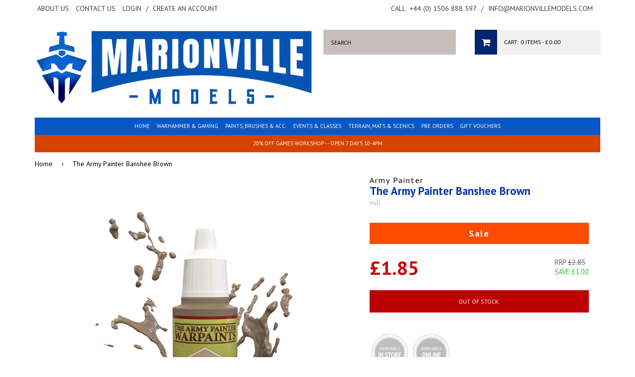

--- FILE ---
content_type: text/html; charset=utf-8
request_url: https://www.marionvillemodels.com/products/the-army-painter-banshee-brown
body_size: 23885
content:
<!doctype html>
<!--[if lt IE 7]><html class="no-js lt-ie9 lt-ie8 lt-ie7" lang="en"> <![endif]-->
<!--[if IE 7]><html class="no-js lt-ie9 lt-ie8" lang="en"> <![endif]-->
<!--[if IE 8]><html class="no-js lt-ie9" lang="en"> <![endif]-->
<!--[if IE 9 ]><html class="ie9 no-js"> <![endif]-->
<!--[if (gt IE 9)|!(IE)]><!--> <html class="no-js" style="background: none !important;"> <!--<![endif]-->
<head>
  
  <!-- Title & Description ================================================== -->
  <title>
  The Army Painter Banshee Brown &ndash; Marionville Models
  </title>

  
  <meta name="description" content="Details: The Warpaints range of high pigment colours can be used for miniatures from any period, any size and any system. Get your army painted fast using the Army Painter System and get more time for gaming!">
  

  <!-- Helpers ================================================== -->
  <link rel="canonical" href="https://www.marionvillemodels.com/products/the-army-painter-banshee-brown">
  <meta name="viewport" content="width=device-width,initial-scale=1">
  

  <!-- Basics ================================================== -->
  <meta charset="utf-8">
  <meta http-equiv="X-UA-Compatible" content="IE=edge,chrome=1">
  <meta name="google-translate-customization" content="f85f270436d73526-2294b26eff5a3d06-g1adeefa0ae2dbd33-15" />
  <meta name="google-site-verification" content="16SkmIF6-PCNstthJYPWKebvyIsIL3QzoUo8ZgvrO98" />

  <link rel="shortcut icon" href="//www.marionvillemodels.com/cdn/shop/t/3/assets/favicon.png?v=181747805239740741891676377238">

  
  

  <!-- Google Fonts ================================================== -->
  
  
  <link href='//fonts.googleapis.com/css?family=PT+Sans:400,700' rel='stylesheet' type='text/css'>
   
   
  
  
  
  <!-- CSS ================================================== -->
  <link href="//www.marionvillemodels.com/cdn/shop/t/3/assets/styles.css?v=82405770549673956141695979735" rel="stylesheet" type="text/css" media="all" />
  <link href="//www.marionvillemodels.com/cdn/shop/t/3/assets/queries.css?v=79523394246784767601557220140" rel="stylesheet" type="text/css" media="all" />
  <link href="//www.marionvillemodels.com/cdn/shop/t/3/assets/flexslider.css?v=52484580630994337821600434168" rel="stylesheet" type="text/css" media="all" />
  <link href="//www.marionvillemodels.com/cdn/shop/t/3/assets/font-awesome.css?v=87112715565624059651557220128" rel="stylesheet" type="text/css" media="all" />
  <link href="//www.marionvillemodels.com/cdn/shop/t/3/assets/jquery.fancybox.css?v=145717682176678587351767887418" rel="stylesheet" type="text/css" media="all" />
  <link href="//www.marionvillemodels.com/cdn/shop/t/3/assets/slick.css?v=57527769132106417741557220135" rel="stylesheet" type="text/css" media="all" />

  <!-- Header hook for plugins ================================================== -->
  <script>window.performance && window.performance.mark && window.performance.mark('shopify.content_for_header.start');</script><meta name="google-site-verification" content="16SkmIF6-PCNstthJYPWKebvyIsIL3QzoUo8ZgvrO98">
<meta name="facebook-domain-verification" content="pmq9atuysl7omltt0vk040frw64s8g">
<meta name="facebook-domain-verification" content="vl9vxn0au7qob5mtx0mintrkmxeht8">
<meta id="shopify-digital-wallet" name="shopify-digital-wallet" content="/6666585/digital_wallets/dialog">
<meta name="shopify-checkout-api-token" content="3504314ce46333cbe59d4c9c6e2551cd">
<meta id="in-context-paypal-metadata" data-shop-id="6666585" data-venmo-supported="false" data-environment="production" data-locale="en_US" data-paypal-v4="true" data-currency="GBP">
<link rel="alternate" type="application/json+oembed" href="https://www.marionvillemodels.com/products/the-army-painter-banshee-brown.oembed">
<script async="async" src="/checkouts/internal/preloads.js?locale=en-GB"></script>
<link rel="preconnect" href="https://shop.app" crossorigin="anonymous">
<script async="async" src="https://shop.app/checkouts/internal/preloads.js?locale=en-GB&shop_id=6666585" crossorigin="anonymous"></script>
<script id="apple-pay-shop-capabilities" type="application/json">{"shopId":6666585,"countryCode":"GB","currencyCode":"GBP","merchantCapabilities":["supports3DS"],"merchantId":"gid:\/\/shopify\/Shop\/6666585","merchantName":"Marionville Models","requiredBillingContactFields":["postalAddress","email","phone"],"requiredShippingContactFields":["postalAddress","email","phone"],"shippingType":"shipping","supportedNetworks":["visa","maestro","masterCard","discover","elo"],"total":{"type":"pending","label":"Marionville Models","amount":"1.00"},"shopifyPaymentsEnabled":true,"supportsSubscriptions":true}</script>
<script id="shopify-features" type="application/json">{"accessToken":"3504314ce46333cbe59d4c9c6e2551cd","betas":["rich-media-storefront-analytics"],"domain":"www.marionvillemodels.com","predictiveSearch":true,"shopId":6666585,"locale":"en"}</script>
<script>var Shopify = Shopify || {};
Shopify.shop = "marionville-models-3.myshopify.com";
Shopify.locale = "en";
Shopify.currency = {"active":"GBP","rate":"1.0"};
Shopify.country = "GB";
Shopify.theme = {"name":"Marionville Models May19","id":72908111947,"schema_name":null,"schema_version":null,"theme_store_id":null,"role":"main"};
Shopify.theme.handle = "null";
Shopify.theme.style = {"id":null,"handle":null};
Shopify.cdnHost = "www.marionvillemodels.com/cdn";
Shopify.routes = Shopify.routes || {};
Shopify.routes.root = "/";</script>
<script type="module">!function(o){(o.Shopify=o.Shopify||{}).modules=!0}(window);</script>
<script>!function(o){function n(){var o=[];function n(){o.push(Array.prototype.slice.apply(arguments))}return n.q=o,n}var t=o.Shopify=o.Shopify||{};t.loadFeatures=n(),t.autoloadFeatures=n()}(window);</script>
<script>
  window.ShopifyPay = window.ShopifyPay || {};
  window.ShopifyPay.apiHost = "shop.app\/pay";
  window.ShopifyPay.redirectState = null;
</script>
<script id="shop-js-analytics" type="application/json">{"pageType":"product"}</script>
<script defer="defer" async type="module" src="//www.marionvillemodels.com/cdn/shopifycloud/shop-js/modules/v2/client.init-shop-cart-sync_IZsNAliE.en.esm.js"></script>
<script defer="defer" async type="module" src="//www.marionvillemodels.com/cdn/shopifycloud/shop-js/modules/v2/chunk.common_0OUaOowp.esm.js"></script>
<script type="module">
  await import("//www.marionvillemodels.com/cdn/shopifycloud/shop-js/modules/v2/client.init-shop-cart-sync_IZsNAliE.en.esm.js");
await import("//www.marionvillemodels.com/cdn/shopifycloud/shop-js/modules/v2/chunk.common_0OUaOowp.esm.js");

  window.Shopify.SignInWithShop?.initShopCartSync?.({"fedCMEnabled":true,"windoidEnabled":true});

</script>
<script>
  window.Shopify = window.Shopify || {};
  if (!window.Shopify.featureAssets) window.Shopify.featureAssets = {};
  window.Shopify.featureAssets['shop-js'] = {"shop-cart-sync":["modules/v2/client.shop-cart-sync_DLOhI_0X.en.esm.js","modules/v2/chunk.common_0OUaOowp.esm.js"],"init-fed-cm":["modules/v2/client.init-fed-cm_C6YtU0w6.en.esm.js","modules/v2/chunk.common_0OUaOowp.esm.js"],"shop-button":["modules/v2/client.shop-button_BCMx7GTG.en.esm.js","modules/v2/chunk.common_0OUaOowp.esm.js"],"shop-cash-offers":["modules/v2/client.shop-cash-offers_BT26qb5j.en.esm.js","modules/v2/chunk.common_0OUaOowp.esm.js","modules/v2/chunk.modal_CGo_dVj3.esm.js"],"init-windoid":["modules/v2/client.init-windoid_B9PkRMql.en.esm.js","modules/v2/chunk.common_0OUaOowp.esm.js"],"init-shop-email-lookup-coordinator":["modules/v2/client.init-shop-email-lookup-coordinator_DZkqjsbU.en.esm.js","modules/v2/chunk.common_0OUaOowp.esm.js"],"shop-toast-manager":["modules/v2/client.shop-toast-manager_Di2EnuM7.en.esm.js","modules/v2/chunk.common_0OUaOowp.esm.js"],"shop-login-button":["modules/v2/client.shop-login-button_BtqW_SIO.en.esm.js","modules/v2/chunk.common_0OUaOowp.esm.js","modules/v2/chunk.modal_CGo_dVj3.esm.js"],"avatar":["modules/v2/client.avatar_BTnouDA3.en.esm.js"],"pay-button":["modules/v2/client.pay-button_CWa-C9R1.en.esm.js","modules/v2/chunk.common_0OUaOowp.esm.js"],"init-shop-cart-sync":["modules/v2/client.init-shop-cart-sync_IZsNAliE.en.esm.js","modules/v2/chunk.common_0OUaOowp.esm.js"],"init-customer-accounts":["modules/v2/client.init-customer-accounts_DenGwJTU.en.esm.js","modules/v2/client.shop-login-button_BtqW_SIO.en.esm.js","modules/v2/chunk.common_0OUaOowp.esm.js","modules/v2/chunk.modal_CGo_dVj3.esm.js"],"init-shop-for-new-customer-accounts":["modules/v2/client.init-shop-for-new-customer-accounts_JdHXxpS9.en.esm.js","modules/v2/client.shop-login-button_BtqW_SIO.en.esm.js","modules/v2/chunk.common_0OUaOowp.esm.js","modules/v2/chunk.modal_CGo_dVj3.esm.js"],"init-customer-accounts-sign-up":["modules/v2/client.init-customer-accounts-sign-up_D6__K_p8.en.esm.js","modules/v2/client.shop-login-button_BtqW_SIO.en.esm.js","modules/v2/chunk.common_0OUaOowp.esm.js","modules/v2/chunk.modal_CGo_dVj3.esm.js"],"checkout-modal":["modules/v2/client.checkout-modal_C_ZQDY6s.en.esm.js","modules/v2/chunk.common_0OUaOowp.esm.js","modules/v2/chunk.modal_CGo_dVj3.esm.js"],"shop-follow-button":["modules/v2/client.shop-follow-button_XetIsj8l.en.esm.js","modules/v2/chunk.common_0OUaOowp.esm.js","modules/v2/chunk.modal_CGo_dVj3.esm.js"],"lead-capture":["modules/v2/client.lead-capture_DvA72MRN.en.esm.js","modules/v2/chunk.common_0OUaOowp.esm.js","modules/v2/chunk.modal_CGo_dVj3.esm.js"],"shop-login":["modules/v2/client.shop-login_ClXNxyh6.en.esm.js","modules/v2/chunk.common_0OUaOowp.esm.js","modules/v2/chunk.modal_CGo_dVj3.esm.js"],"payment-terms":["modules/v2/client.payment-terms_CNlwjfZz.en.esm.js","modules/v2/chunk.common_0OUaOowp.esm.js","modules/v2/chunk.modal_CGo_dVj3.esm.js"]};
</script>
<script>(function() {
  var isLoaded = false;
  function asyncLoad() {
    if (isLoaded) return;
    isLoaded = true;
    var urls = ["\/\/livesearch.okasconcepts.com\/js\/livesearch.init.min.js?v=2\u0026shop=marionville-models-3.myshopify.com"];
    for (var i = 0; i < urls.length; i++) {
      var s = document.createElement('script');
      s.type = 'text/javascript';
      s.async = true;
      s.src = urls[i];
      var x = document.getElementsByTagName('script')[0];
      x.parentNode.insertBefore(s, x);
    }
  };
  if(window.attachEvent) {
    window.attachEvent('onload', asyncLoad);
  } else {
    window.addEventListener('load', asyncLoad, false);
  }
})();</script>
<script id="__st">var __st={"a":6666585,"offset":0,"reqid":"561d2d7d-d9e1-43de-9da9-d674bb9c89c3-1768357763","pageurl":"www.marionvillemodels.com\/products\/the-army-painter-banshee-brown","u":"6f21811405ba","p":"product","rtyp":"product","rid":6569591111755};</script>
<script>window.ShopifyPaypalV4VisibilityTracking = true;</script>
<script id="captcha-bootstrap">!function(){'use strict';const t='contact',e='account',n='new_comment',o=[[t,t],['blogs',n],['comments',n],[t,'customer']],c=[[e,'customer_login'],[e,'guest_login'],[e,'recover_customer_password'],[e,'create_customer']],r=t=>t.map((([t,e])=>`form[action*='/${t}']:not([data-nocaptcha='true']) input[name='form_type'][value='${e}']`)).join(','),a=t=>()=>t?[...document.querySelectorAll(t)].map((t=>t.form)):[];function s(){const t=[...o],e=r(t);return a(e)}const i='password',u='form_key',d=['recaptcha-v3-token','g-recaptcha-response','h-captcha-response',i],f=()=>{try{return window.sessionStorage}catch{return}},m='__shopify_v',_=t=>t.elements[u];function p(t,e,n=!1){try{const o=window.sessionStorage,c=JSON.parse(o.getItem(e)),{data:r}=function(t){const{data:e,action:n}=t;return t[m]||n?{data:e,action:n}:{data:t,action:n}}(c);for(const[e,n]of Object.entries(r))t.elements[e]&&(t.elements[e].value=n);n&&o.removeItem(e)}catch(o){console.error('form repopulation failed',{error:o})}}const l='form_type',E='cptcha';function T(t){t.dataset[E]=!0}const w=window,h=w.document,L='Shopify',v='ce_forms',y='captcha';let A=!1;((t,e)=>{const n=(g='f06e6c50-85a8-45c8-87d0-21a2b65856fe',I='https://cdn.shopify.com/shopifycloud/storefront-forms-hcaptcha/ce_storefront_forms_captcha_hcaptcha.v1.5.2.iife.js',D={infoText:'Protected by hCaptcha',privacyText:'Privacy',termsText:'Terms'},(t,e,n)=>{const o=w[L][v],c=o.bindForm;if(c)return c(t,g,e,D).then(n);var r;o.q.push([[t,g,e,D],n]),r=I,A||(h.body.append(Object.assign(h.createElement('script'),{id:'captcha-provider',async:!0,src:r})),A=!0)});var g,I,D;w[L]=w[L]||{},w[L][v]=w[L][v]||{},w[L][v].q=[],w[L][y]=w[L][y]||{},w[L][y].protect=function(t,e){n(t,void 0,e),T(t)},Object.freeze(w[L][y]),function(t,e,n,w,h,L){const[v,y,A,g]=function(t,e,n){const i=e?o:[],u=t?c:[],d=[...i,...u],f=r(d),m=r(i),_=r(d.filter((([t,e])=>n.includes(e))));return[a(f),a(m),a(_),s()]}(w,h,L),I=t=>{const e=t.target;return e instanceof HTMLFormElement?e:e&&e.form},D=t=>v().includes(t);t.addEventListener('submit',(t=>{const e=I(t);if(!e)return;const n=D(e)&&!e.dataset.hcaptchaBound&&!e.dataset.recaptchaBound,o=_(e),c=g().includes(e)&&(!o||!o.value);(n||c)&&t.preventDefault(),c&&!n&&(function(t){try{if(!f())return;!function(t){const e=f();if(!e)return;const n=_(t);if(!n)return;const o=n.value;o&&e.removeItem(o)}(t);const e=Array.from(Array(32),(()=>Math.random().toString(36)[2])).join('');!function(t,e){_(t)||t.append(Object.assign(document.createElement('input'),{type:'hidden',name:u})),t.elements[u].value=e}(t,e),function(t,e){const n=f();if(!n)return;const o=[...t.querySelectorAll(`input[type='${i}']`)].map((({name:t})=>t)),c=[...d,...o],r={};for(const[a,s]of new FormData(t).entries())c.includes(a)||(r[a]=s);n.setItem(e,JSON.stringify({[m]:1,action:t.action,data:r}))}(t,e)}catch(e){console.error('failed to persist form',e)}}(e),e.submit())}));const S=(t,e)=>{t&&!t.dataset[E]&&(n(t,e.some((e=>e===t))),T(t))};for(const o of['focusin','change'])t.addEventListener(o,(t=>{const e=I(t);D(e)&&S(e,y())}));const B=e.get('form_key'),M=e.get(l),P=B&&M;t.addEventListener('DOMContentLoaded',(()=>{const t=y();if(P)for(const e of t)e.elements[l].value===M&&p(e,B);[...new Set([...A(),...v().filter((t=>'true'===t.dataset.shopifyCaptcha))])].forEach((e=>S(e,t)))}))}(h,new URLSearchParams(w.location.search),n,t,e,['guest_login'])})(!0,!0)}();</script>
<script integrity="sha256-4kQ18oKyAcykRKYeNunJcIwy7WH5gtpwJnB7kiuLZ1E=" data-source-attribution="shopify.loadfeatures" defer="defer" src="//www.marionvillemodels.com/cdn/shopifycloud/storefront/assets/storefront/load_feature-a0a9edcb.js" crossorigin="anonymous"></script>
<script crossorigin="anonymous" defer="defer" src="//www.marionvillemodels.com/cdn/shopifycloud/storefront/assets/shopify_pay/storefront-65b4c6d7.js?v=20250812"></script>
<script data-source-attribution="shopify.dynamic_checkout.dynamic.init">var Shopify=Shopify||{};Shopify.PaymentButton=Shopify.PaymentButton||{isStorefrontPortableWallets:!0,init:function(){window.Shopify.PaymentButton.init=function(){};var t=document.createElement("script");t.src="https://www.marionvillemodels.com/cdn/shopifycloud/portable-wallets/latest/portable-wallets.en.js",t.type="module",document.head.appendChild(t)}};
</script>
<script data-source-attribution="shopify.dynamic_checkout.buyer_consent">
  function portableWalletsHideBuyerConsent(e){var t=document.getElementById("shopify-buyer-consent"),n=document.getElementById("shopify-subscription-policy-button");t&&n&&(t.classList.add("hidden"),t.setAttribute("aria-hidden","true"),n.removeEventListener("click",e))}function portableWalletsShowBuyerConsent(e){var t=document.getElementById("shopify-buyer-consent"),n=document.getElementById("shopify-subscription-policy-button");t&&n&&(t.classList.remove("hidden"),t.removeAttribute("aria-hidden"),n.addEventListener("click",e))}window.Shopify?.PaymentButton&&(window.Shopify.PaymentButton.hideBuyerConsent=portableWalletsHideBuyerConsent,window.Shopify.PaymentButton.showBuyerConsent=portableWalletsShowBuyerConsent);
</script>
<script data-source-attribution="shopify.dynamic_checkout.cart.bootstrap">document.addEventListener("DOMContentLoaded",(function(){function t(){return document.querySelector("shopify-accelerated-checkout-cart, shopify-accelerated-checkout")}if(t())Shopify.PaymentButton.init();else{new MutationObserver((function(e,n){t()&&(Shopify.PaymentButton.init(),n.disconnect())})).observe(document.body,{childList:!0,subtree:!0})}}));
</script>
<script id='scb4127' type='text/javascript' async='' src='https://www.marionvillemodels.com/cdn/shopifycloud/privacy-banner/storefront-banner.js'></script><link id="shopify-accelerated-checkout-styles" rel="stylesheet" media="screen" href="https://www.marionvillemodels.com/cdn/shopifycloud/portable-wallets/latest/accelerated-checkout-backwards-compat.css" crossorigin="anonymous">
<style id="shopify-accelerated-checkout-cart">
        #shopify-buyer-consent {
  margin-top: 1em;
  display: inline-block;
  width: 100%;
}

#shopify-buyer-consent.hidden {
  display: none;
}

#shopify-subscription-policy-button {
  background: none;
  border: none;
  padding: 0;
  text-decoration: underline;
  font-size: inherit;
  cursor: pointer;
}

#shopify-subscription-policy-button::before {
  box-shadow: none;
}

      </style>

<script>window.performance && window.performance.mark && window.performance.mark('shopify.content_for_header.end');</script>
  
  
  <!--[if lt IE 9]>
  <script src="//html5shiv.googlecode.com/svn/trunk/html5.js" type="text/javascript"></script>
  <script src="//www.marionvillemodels.com/cdn/shop/t/3/assets/respond.min.js?v=52248677837542619231557220134" type="text/javascript"></script>
  <link href="//www.marionvillemodels.com/cdn/shop/t/3/assets/respond-proxy.html" id="respond-proxy" rel="respond-proxy" />
  <link href="//www.marionvillemodels.com/search?q=c7c9dfbdbe53880fca7f7f76c9a1bb56" id="respond-redirect" rel="respond-redirect" />
  <script src="//www.marionvillemodels.com/search?q=c7c9dfbdbe53880fca7f7f76c9a1bb56" type="text/javascript"></script>
  <![endif]-->

  

  <!-- JS ================================================== -->
  <script type="text/javascript" src="//ajax.googleapis.com/ajax/libs/jquery/1.11.1/jquery.min.js"></script>
  
  <script src="//www.marionvillemodels.com/cdn/shop/t/3/assets/jquery.cookie.js?v=152021851494072641811557220131" type="text/javascript"></script>
  <script src="//www.marionvillemodels.com/cdn/shop/t/3/assets/handlebars.js?v=145461055731307658311557220129" type="text/javascript"></script>
  <script src="//www.marionvillemodels.com/cdn/shop/t/3/assets/api.js?v=21623835374701226801557220122" type="text/javascript"></script>
  <script src="//www.marionvillemodels.com/cdn/shop/t/3/assets/modernizr.min.js?v=26620055551102246001557220132" type="text/javascript"></script>
  <script src="//www.marionvillemodels.com/cdn/shop/t/3/assets/jquery.flexslider.js?v=49207892968557130021557220132" type="text/javascript"></script>
  <script src="//www.marionvillemodels.com/cdn/shop/t/3/assets/responsive-nav.js?v=162171974668150983281557220134" type="text/javascript"></script>
  <script src="//www.marionvillemodels.com/cdn/shop/t/3/assets/owl.carousel.min.js?v=172343525520528680791557220133" type="text/javascript"></script>
  <script src="//www.marionvillemodels.com/cdn/shop/t/3/assets/jquery.fancybox.pack.js?v=98388074616830255951557220131" type="text/javascript"></script>
  <script src="//www.marionvillemodels.com/cdn/shop/t/3/assets/slick.min.js?v=89980774482270015571557220135" type="text/javascript"></script>
  
  
  
  
  <script src="//www.marionvillemodels.com/cdn/shop/t/3/assets/jquery.elevateZoom-3.0.8.min.js?v=123299089282303306721557220131" type="text/javascript"></script>
  
  <script>
    $(function() {
      $('#accordion-container h3').addClass('accordion-header');
      $('.accordion-header').each(function(){
          var $set = $();
          var nxt = this.nextSibling;
          while(nxt) {
              if(!$(nxt).is('.accordion-header')) {
                  $set.push(nxt);
                  nxt = nxt.nextSibling;
              } else break;
          } 
         $set.wrapAll('<div class="accordion-content" />');
      });
      
      $('#accordion-container meta, #accordion-container p:empty, #accordion-container span:empty').remove();
    });
    $(window).load(function() {
     $('#accordion-container .accordion-header').first().trigger( "click" ); // Opens the first accordion item
    });
  </script>
  <script src="//www.marionvillemodels.com/cdn/shop/t/3/assets/vallenato.js?v=79537069210096344791557220136" type="text/javascript"></script>
  
  
  
  <script type="text/javascript">
    (function e(){var e=document.createElement("script");e.type="text/javascript",e.async=true,e.src="//staticw2.yotpo.com/2gfNytkbgvyDqFnauaSoVGQgYi04QPeNLzFdOpwb/widget.js";var t=document.getElementsByTagName("script")[0];t.parentNode.insertBefore(e,t)})();
  </script>
  
  <!-- Hotjar Tracking Code for http://www.marionvillemodels.com -->
  <script>
      (function(h,o,t,j,a,r){
          h.hj=h.hj||function(){(h.hj.q=h.hj.q||[]).push(arguments)};
          h._hjSettings={hjid:310600,hjsv:5};
          a=o.getElementsByTagName('head')[0];
          r=o.createElement('script');r.async=1;
          r.src=t+h._hjSettings.hjid+j+h._hjSettings.hjsv;
          a.appendChild(r);
      })(window,document,'//static.hotjar.com/c/hotjar-','.js?sv=');
  </script>
            

<script>
if(document.documentElement.innerHTML.match(/https:\\\/\\\/mincart-react.molsoftapps.com\\\/js\\\/mincart.js/)){ 
    var mincartSettings = {
        texts : {}
    };

    var newCartItems = {};
    var cartItems = {};


document.addEventListener('DOMContentLoaded', function () {
    mincartSettings.checkoutButtonsText = '[name="checkout"], [name="checkoutButton"], button[onclick="window.location=\'/checkout\'"], form[action^=\'/checkout\'] input[value=\'Checkout\'], .blockCheckout, [href^="/checkout"], [href^="checkout"], form[action^=\'/checkout\'] input[type=\'submit\'], .ConversionDriverCart--checkout, .checkout-button, form[action^=\'/checkout\'] button[type=\'submit\']';
    mincartSettings.checkoutButtons = document.querySelectorAll(mincartSettings.checkoutButtonsText);
    mincartSettings.additionalCheckoutText = ".additional-checkout-buttons, .additional-checkout-button, #additional-checkout-buttons, #dynamic-checkout-cart";
    mincartSettings.additionalCheckout = document.querySelectorAll(mincartSettings.additionalCheckoutText);

        for(var i = 0; i < mincartSettings.checkoutButtons.length; i++){
            mincartSettings.checkoutButtons[i].disabled = true;
        }
        for(var i = 0; i < mincartSettings.additionalCheckout.length; i++){
            mincartSettings.additionalCheckout[i].classList.add('mincartDisabled');
        }

        
            mincartSettings.addProductButton = document.querySelectorAll('[name="add"]');

            
        

        (function () {
            var loadScript = function loadScript(url, callback) {

                var script = document.createElement("script");
                script.type = "text/javascript";

                // If the browser is Internet Explorer.
                if (script.readyState) {
                    script.onreadystatechange = function () {
                        if (script.readyState == "loaded" || script.readyState == "complete") {
                            script.onreadystatechange = null;
                            callback();
                        }
                    };
                    // For any other browser.
                } else {
                    script.onload = function () {
                        callback();
                    };
                }

                script.src = url;
                document.getElementsByTagName("head")[0].appendChild(script);
            };

            /* This is my app's JavaScript */
            var myAppJavaScript = function myAppJavaScript($) {
                mincartSettings.checkoutButtons = $(mincartSettings.checkoutButtonsText);
                mincartSettings.additionalCheckout = $(mincartSettings.additionalCheckoutText);

                mincartSettings.checkoutButtons.each(function(){
                    if($(this).is('input')){
                        mincartSettings.texts.checkoutText = $(this).val();
                        return false;
                    }
                    else{
                        mincartSettings.texts.checkoutText = $(this).html();
                    }
                });
                
                if(mincartSettings.checkoutButtons.is('input')){
                    mincartSettings.checkoutButtons.addClass('mincartDisabled');
                    mincartSettings.checkoutButtons.val("Loading");
                }
                else{
                    mincartSettings.checkoutButtons.addClass('mincartDisabled');
                    mincartSettings.checkoutButtons.html("Loading");
                }

                
                    mincartSettings.addProductButton = $('[name="add"]');

                    
                
                
                
                mincartSettings.itemsInCart = [];

                mincartSettings.currentProduct = {
                    "product_id": 6569591111755,
                    "Collection": [{"id":689416143223,"handle":"all-gaming","title":"All gaming","updated_at":"2026-01-13T12:01:41+00:00","body_html":"","published_at":"2026-01-04T21:38:57+00:00","sort_order":"best-selling","template_suffix":"","disjunctive":true,"rules":[{"column":"vendor","relation":"equals","condition":"Games Woirkshop"},{"column":"vendor","relation":"equals","condition":"Games Workshop"},{"column":"vendor","relation":"equals","condition":"Citadel"},{"column":"vendor","relation":"equals","condition":"Army Painter"},{"column":"vendor","relation":"equals","condition":"The Army Painter"}],"published_scope":"global"},{"id":141300006987,"handle":"vallejo-paints","title":"Vallejo, Army Painter, Colour Forge","updated_at":"2026-01-13T12:01:41+00:00","body_html":"","published_at":"2019-09-06T17:32:12+01:00","sort_order":"created-desc","template_suffix":"","disjunctive":true,"rules":[{"column":"type","relation":"equals","condition":"Vallejo Paint Pot"},{"column":"type","relation":"equals","condition":"Army Painter Paint"},{"column":"type","relation":"equals","condition":"Spray Paint"}],"published_scope":"global"}],
                    "product_type": "Army Painter Paint",
                    "Vendor": "Army Painter",
                    "Tag": [],
                    "variants": [{"id":39372979568715,"title":"Default Title","option1":"Default Title","option2":null,"option3":null,"sku":null,"requires_shipping":true,"taxable":true,"featured_image":null,"available":false,"name":"The Army Painter Banshee Brown","public_title":null,"options":["Default Title"],"price":185,"weight":15,"compare_at_price":285,"inventory_quantity":0,"inventory_management":"shopify","inventory_policy":"deny","barcode":"5713799140400","requires_selling_plan":false,"selling_plan_allocations":[]}],
                    "price": 185,
                    "min": null,
                    "max": null
                };

                mincartSettings.customer = null;

                $("input[name^=updates]").each(function(){
                    cartItems[$(this).attr('id')] = $(this).val();
                    newCartItems[$(this).attr('id')] = $(this).val();

                    $(this).bind("propertychange change keyup input paste", function(){
                        $("input[name^=updates]").each(function(){
                            newCartItems[$(this).attr('id')] = $(this).val();
                        })
                    })
                });
            };

            if (typeof jQuery === 'undefined' || parseFloat(jQuery.fn.jquery) < 3.0 || !jQuery.ajax) {
                loadScript('//mincart-react.molsoftapps.com/js/jquery.min.js', function () {
                    var jQuery331 = jQuery.noConflict(true);
                    myAppJavaScript(jQuery331);
                });
            } else {
                myAppJavaScript(jQuery);
            }
        })();
    });
}
</script>

<style>
    .mincartDisabled{
        pointer-events: none !important;
    }
</style>

  
  <script src="https://shopifyorderlimits.s3.amazonaws.com/limits/marionville-models-3.myshopify.com?v=65b&r=20200711081949&shop=marionville-models-3.myshopify.com"></script>



<meta property="og:image" content="https://cdn.shopify.com/s/files/1/0666/6585/products/WP1404-Banshee-Brown-1.png?v=1621937426" />
<meta property="og:image:secure_url" content="https://cdn.shopify.com/s/files/1/0666/6585/products/WP1404-Banshee-Brown-1.png?v=1621937426" />
<meta property="og:image:width" content="1200" />
<meta property="og:image:height" content="1200" />
<link href="https://monorail-edge.shopifysvc.com" rel="dns-prefetch">
<script>(function(){if ("sendBeacon" in navigator && "performance" in window) {try {var session_token_from_headers = performance.getEntriesByType('navigation')[0].serverTiming.find(x => x.name == '_s').description;} catch {var session_token_from_headers = undefined;}var session_cookie_matches = document.cookie.match(/_shopify_s=([^;]*)/);var session_token_from_cookie = session_cookie_matches && session_cookie_matches.length === 2 ? session_cookie_matches[1] : "";var session_token = session_token_from_headers || session_token_from_cookie || "";function handle_abandonment_event(e) {var entries = performance.getEntries().filter(function(entry) {return /monorail-edge.shopifysvc.com/.test(entry.name);});if (!window.abandonment_tracked && entries.length === 0) {window.abandonment_tracked = true;var currentMs = Date.now();var navigation_start = performance.timing.navigationStart;var payload = {shop_id: 6666585,url: window.location.href,navigation_start,duration: currentMs - navigation_start,session_token,page_type: "product"};window.navigator.sendBeacon("https://monorail-edge.shopifysvc.com/v1/produce", JSON.stringify({schema_id: "online_store_buyer_site_abandonment/1.1",payload: payload,metadata: {event_created_at_ms: currentMs,event_sent_at_ms: currentMs}}));}}window.addEventListener('pagehide', handle_abandonment_event);}}());</script>
<script id="web-pixels-manager-setup">(function e(e,d,r,n,o){if(void 0===o&&(o={}),!Boolean(null===(a=null===(i=window.Shopify)||void 0===i?void 0:i.analytics)||void 0===a?void 0:a.replayQueue)){var i,a;window.Shopify=window.Shopify||{};var t=window.Shopify;t.analytics=t.analytics||{};var s=t.analytics;s.replayQueue=[],s.publish=function(e,d,r){return s.replayQueue.push([e,d,r]),!0};try{self.performance.mark("wpm:start")}catch(e){}var l=function(){var e={modern:/Edge?\/(1{2}[4-9]|1[2-9]\d|[2-9]\d{2}|\d{4,})\.\d+(\.\d+|)|Firefox\/(1{2}[4-9]|1[2-9]\d|[2-9]\d{2}|\d{4,})\.\d+(\.\d+|)|Chrom(ium|e)\/(9{2}|\d{3,})\.\d+(\.\d+|)|(Maci|X1{2}).+ Version\/(15\.\d+|(1[6-9]|[2-9]\d|\d{3,})\.\d+)([,.]\d+|)( \(\w+\)|)( Mobile\/\w+|) Safari\/|Chrome.+OPR\/(9{2}|\d{3,})\.\d+\.\d+|(CPU[ +]OS|iPhone[ +]OS|CPU[ +]iPhone|CPU IPhone OS|CPU iPad OS)[ +]+(15[._]\d+|(1[6-9]|[2-9]\d|\d{3,})[._]\d+)([._]\d+|)|Android:?[ /-](13[3-9]|1[4-9]\d|[2-9]\d{2}|\d{4,})(\.\d+|)(\.\d+|)|Android.+Firefox\/(13[5-9]|1[4-9]\d|[2-9]\d{2}|\d{4,})\.\d+(\.\d+|)|Android.+Chrom(ium|e)\/(13[3-9]|1[4-9]\d|[2-9]\d{2}|\d{4,})\.\d+(\.\d+|)|SamsungBrowser\/([2-9]\d|\d{3,})\.\d+/,legacy:/Edge?\/(1[6-9]|[2-9]\d|\d{3,})\.\d+(\.\d+|)|Firefox\/(5[4-9]|[6-9]\d|\d{3,})\.\d+(\.\d+|)|Chrom(ium|e)\/(5[1-9]|[6-9]\d|\d{3,})\.\d+(\.\d+|)([\d.]+$|.*Safari\/(?![\d.]+ Edge\/[\d.]+$))|(Maci|X1{2}).+ Version\/(10\.\d+|(1[1-9]|[2-9]\d|\d{3,})\.\d+)([,.]\d+|)( \(\w+\)|)( Mobile\/\w+|) Safari\/|Chrome.+OPR\/(3[89]|[4-9]\d|\d{3,})\.\d+\.\d+|(CPU[ +]OS|iPhone[ +]OS|CPU[ +]iPhone|CPU IPhone OS|CPU iPad OS)[ +]+(10[._]\d+|(1[1-9]|[2-9]\d|\d{3,})[._]\d+)([._]\d+|)|Android:?[ /-](13[3-9]|1[4-9]\d|[2-9]\d{2}|\d{4,})(\.\d+|)(\.\d+|)|Mobile Safari.+OPR\/([89]\d|\d{3,})\.\d+\.\d+|Android.+Firefox\/(13[5-9]|1[4-9]\d|[2-9]\d{2}|\d{4,})\.\d+(\.\d+|)|Android.+Chrom(ium|e)\/(13[3-9]|1[4-9]\d|[2-9]\d{2}|\d{4,})\.\d+(\.\d+|)|Android.+(UC? ?Browser|UCWEB|U3)[ /]?(15\.([5-9]|\d{2,})|(1[6-9]|[2-9]\d|\d{3,})\.\d+)\.\d+|SamsungBrowser\/(5\.\d+|([6-9]|\d{2,})\.\d+)|Android.+MQ{2}Browser\/(14(\.(9|\d{2,})|)|(1[5-9]|[2-9]\d|\d{3,})(\.\d+|))(\.\d+|)|K[Aa][Ii]OS\/(3\.\d+|([4-9]|\d{2,})\.\d+)(\.\d+|)/},d=e.modern,r=e.legacy,n=navigator.userAgent;return n.match(d)?"modern":n.match(r)?"legacy":"unknown"}(),u="modern"===l?"modern":"legacy",c=(null!=n?n:{modern:"",legacy:""})[u],f=function(e){return[e.baseUrl,"/wpm","/b",e.hashVersion,"modern"===e.buildTarget?"m":"l",".js"].join("")}({baseUrl:d,hashVersion:r,buildTarget:u}),m=function(e){var d=e.version,r=e.bundleTarget,n=e.surface,o=e.pageUrl,i=e.monorailEndpoint;return{emit:function(e){var a=e.status,t=e.errorMsg,s=(new Date).getTime(),l=JSON.stringify({metadata:{event_sent_at_ms:s},events:[{schema_id:"web_pixels_manager_load/3.1",payload:{version:d,bundle_target:r,page_url:o,status:a,surface:n,error_msg:t},metadata:{event_created_at_ms:s}}]});if(!i)return console&&console.warn&&console.warn("[Web Pixels Manager] No Monorail endpoint provided, skipping logging."),!1;try{return self.navigator.sendBeacon.bind(self.navigator)(i,l)}catch(e){}var u=new XMLHttpRequest;try{return u.open("POST",i,!0),u.setRequestHeader("Content-Type","text/plain"),u.send(l),!0}catch(e){return console&&console.warn&&console.warn("[Web Pixels Manager] Got an unhandled error while logging to Monorail."),!1}}}}({version:r,bundleTarget:l,surface:e.surface,pageUrl:self.location.href,monorailEndpoint:e.monorailEndpoint});try{o.browserTarget=l,function(e){var d=e.src,r=e.async,n=void 0===r||r,o=e.onload,i=e.onerror,a=e.sri,t=e.scriptDataAttributes,s=void 0===t?{}:t,l=document.createElement("script"),u=document.querySelector("head"),c=document.querySelector("body");if(l.async=n,l.src=d,a&&(l.integrity=a,l.crossOrigin="anonymous"),s)for(var f in s)if(Object.prototype.hasOwnProperty.call(s,f))try{l.dataset[f]=s[f]}catch(e){}if(o&&l.addEventListener("load",o),i&&l.addEventListener("error",i),u)u.appendChild(l);else{if(!c)throw new Error("Did not find a head or body element to append the script");c.appendChild(l)}}({src:f,async:!0,onload:function(){if(!function(){var e,d;return Boolean(null===(d=null===(e=window.Shopify)||void 0===e?void 0:e.analytics)||void 0===d?void 0:d.initialized)}()){var d=window.webPixelsManager.init(e)||void 0;if(d){var r=window.Shopify.analytics;r.replayQueue.forEach((function(e){var r=e[0],n=e[1],o=e[2];d.publishCustomEvent(r,n,o)})),r.replayQueue=[],r.publish=d.publishCustomEvent,r.visitor=d.visitor,r.initialized=!0}}},onerror:function(){return m.emit({status:"failed",errorMsg:"".concat(f," has failed to load")})},sri:function(e){var d=/^sha384-[A-Za-z0-9+/=]+$/;return"string"==typeof e&&d.test(e)}(c)?c:"",scriptDataAttributes:o}),m.emit({status:"loading"})}catch(e){m.emit({status:"failed",errorMsg:(null==e?void 0:e.message)||"Unknown error"})}}})({shopId: 6666585,storefrontBaseUrl: "https://www.marionvillemodels.com",extensionsBaseUrl: "https://extensions.shopifycdn.com/cdn/shopifycloud/web-pixels-manager",monorailEndpoint: "https://monorail-edge.shopifysvc.com/unstable/produce_batch",surface: "storefront-renderer",enabledBetaFlags: ["2dca8a86","a0d5f9d2"],webPixelsConfigList: [{"id":"826900798","configuration":"{\"config\":\"{\\\"pixel_id\\\":\\\"G-VFPEG98FNH\\\",\\\"target_country\\\":\\\"GB\\\",\\\"gtag_events\\\":[{\\\"type\\\":\\\"search\\\",\\\"action_label\\\":\\\"G-VFPEG98FNH\\\"},{\\\"type\\\":\\\"begin_checkout\\\",\\\"action_label\\\":\\\"G-VFPEG98FNH\\\"},{\\\"type\\\":\\\"view_item\\\",\\\"action_label\\\":[\\\"G-VFPEG98FNH\\\",\\\"MC-3MNV5LSMBB\\\"]},{\\\"type\\\":\\\"purchase\\\",\\\"action_label\\\":[\\\"G-VFPEG98FNH\\\",\\\"MC-3MNV5LSMBB\\\"]},{\\\"type\\\":\\\"page_view\\\",\\\"action_label\\\":[\\\"G-VFPEG98FNH\\\",\\\"MC-3MNV5LSMBB\\\"]},{\\\"type\\\":\\\"add_payment_info\\\",\\\"action_label\\\":\\\"G-VFPEG98FNH\\\"},{\\\"type\\\":\\\"add_to_cart\\\",\\\"action_label\\\":\\\"G-VFPEG98FNH\\\"}],\\\"enable_monitoring_mode\\\":false}\"}","eventPayloadVersion":"v1","runtimeContext":"OPEN","scriptVersion":"b2a88bafab3e21179ed38636efcd8a93","type":"APP","apiClientId":1780363,"privacyPurposes":[],"dataSharingAdjustments":{"protectedCustomerApprovalScopes":["read_customer_address","read_customer_email","read_customer_name","read_customer_personal_data","read_customer_phone"]}},{"id":"334561598","configuration":"{\"pixel_id\":\"3404073226513836\",\"pixel_type\":\"facebook_pixel\",\"metaapp_system_user_token\":\"-\"}","eventPayloadVersion":"v1","runtimeContext":"OPEN","scriptVersion":"ca16bc87fe92b6042fbaa3acc2fbdaa6","type":"APP","apiClientId":2329312,"privacyPurposes":["ANALYTICS","MARKETING","SALE_OF_DATA"],"dataSharingAdjustments":{"protectedCustomerApprovalScopes":["read_customer_address","read_customer_email","read_customer_name","read_customer_personal_data","read_customer_phone"]}},{"id":"163774839","eventPayloadVersion":"v1","runtimeContext":"LAX","scriptVersion":"1","type":"CUSTOM","privacyPurposes":["MARKETING"],"name":"Meta pixel (migrated)"},{"id":"177111415","eventPayloadVersion":"v1","runtimeContext":"LAX","scriptVersion":"1","type":"CUSTOM","privacyPurposes":["ANALYTICS"],"name":"Google Analytics tag (migrated)"},{"id":"shopify-app-pixel","configuration":"{}","eventPayloadVersion":"v1","runtimeContext":"STRICT","scriptVersion":"0450","apiClientId":"shopify-pixel","type":"APP","privacyPurposes":["ANALYTICS","MARKETING"]},{"id":"shopify-custom-pixel","eventPayloadVersion":"v1","runtimeContext":"LAX","scriptVersion":"0450","apiClientId":"shopify-pixel","type":"CUSTOM","privacyPurposes":["ANALYTICS","MARKETING"]}],isMerchantRequest: false,initData: {"shop":{"name":"Marionville Models","paymentSettings":{"currencyCode":"GBP"},"myshopifyDomain":"marionville-models-3.myshopify.com","countryCode":"GB","storefrontUrl":"https:\/\/www.marionvillemodels.com"},"customer":null,"cart":null,"checkout":null,"productVariants":[{"price":{"amount":1.85,"currencyCode":"GBP"},"product":{"title":"The Army Painter Banshee Brown","vendor":"Army Painter","id":"6569591111755","untranslatedTitle":"The Army Painter Banshee Brown","url":"\/products\/the-army-painter-banshee-brown","type":"Army Painter Paint"},"id":"39372979568715","image":{"src":"\/\/www.marionvillemodels.com\/cdn\/shop\/products\/WP1404-Banshee-Brown-1.png?v=1621937426"},"sku":null,"title":"Default Title","untranslatedTitle":"Default Title"}],"purchasingCompany":null},},"https://www.marionvillemodels.com/cdn","7cecd0b6w90c54c6cpe92089d5m57a67346",{"modern":"","legacy":""},{"shopId":"6666585","storefrontBaseUrl":"https:\/\/www.marionvillemodels.com","extensionBaseUrl":"https:\/\/extensions.shopifycdn.com\/cdn\/shopifycloud\/web-pixels-manager","surface":"storefront-renderer","enabledBetaFlags":"[\"2dca8a86\", \"a0d5f9d2\"]","isMerchantRequest":"false","hashVersion":"7cecd0b6w90c54c6cpe92089d5m57a67346","publish":"custom","events":"[[\"page_viewed\",{}],[\"product_viewed\",{\"productVariant\":{\"price\":{\"amount\":1.85,\"currencyCode\":\"GBP\"},\"product\":{\"title\":\"The Army Painter Banshee Brown\",\"vendor\":\"Army Painter\",\"id\":\"6569591111755\",\"untranslatedTitle\":\"The Army Painter Banshee Brown\",\"url\":\"\/products\/the-army-painter-banshee-brown\",\"type\":\"Army Painter Paint\"},\"id\":\"39372979568715\",\"image\":{\"src\":\"\/\/www.marionvillemodels.com\/cdn\/shop\/products\/WP1404-Banshee-Brown-1.png?v=1621937426\"},\"sku\":null,\"title\":\"Default Title\",\"untranslatedTitle\":\"Default Title\"}}]]"});</script><script>
  window.ShopifyAnalytics = window.ShopifyAnalytics || {};
  window.ShopifyAnalytics.meta = window.ShopifyAnalytics.meta || {};
  window.ShopifyAnalytics.meta.currency = 'GBP';
  var meta = {"product":{"id":6569591111755,"gid":"gid:\/\/shopify\/Product\/6569591111755","vendor":"Army Painter","type":"Army Painter Paint","handle":"the-army-painter-banshee-brown","variants":[{"id":39372979568715,"price":185,"name":"The Army Painter Banshee Brown","public_title":null,"sku":null}],"remote":false},"page":{"pageType":"product","resourceType":"product","resourceId":6569591111755,"requestId":"561d2d7d-d9e1-43de-9da9-d674bb9c89c3-1768357763"}};
  for (var attr in meta) {
    window.ShopifyAnalytics.meta[attr] = meta[attr];
  }
</script>
<script class="analytics">
  (function () {
    var customDocumentWrite = function(content) {
      var jquery = null;

      if (window.jQuery) {
        jquery = window.jQuery;
      } else if (window.Checkout && window.Checkout.$) {
        jquery = window.Checkout.$;
      }

      if (jquery) {
        jquery('body').append(content);
      }
    };

    var hasLoggedConversion = function(token) {
      if (token) {
        return document.cookie.indexOf('loggedConversion=' + token) !== -1;
      }
      return false;
    }

    var setCookieIfConversion = function(token) {
      if (token) {
        var twoMonthsFromNow = new Date(Date.now());
        twoMonthsFromNow.setMonth(twoMonthsFromNow.getMonth() + 2);

        document.cookie = 'loggedConversion=' + token + '; expires=' + twoMonthsFromNow;
      }
    }

    var trekkie = window.ShopifyAnalytics.lib = window.trekkie = window.trekkie || [];
    if (trekkie.integrations) {
      return;
    }
    trekkie.methods = [
      'identify',
      'page',
      'ready',
      'track',
      'trackForm',
      'trackLink'
    ];
    trekkie.factory = function(method) {
      return function() {
        var args = Array.prototype.slice.call(arguments);
        args.unshift(method);
        trekkie.push(args);
        return trekkie;
      };
    };
    for (var i = 0; i < trekkie.methods.length; i++) {
      var key = trekkie.methods[i];
      trekkie[key] = trekkie.factory(key);
    }
    trekkie.load = function(config) {
      trekkie.config = config || {};
      trekkie.config.initialDocumentCookie = document.cookie;
      var first = document.getElementsByTagName('script')[0];
      var script = document.createElement('script');
      script.type = 'text/javascript';
      script.onerror = function(e) {
        var scriptFallback = document.createElement('script');
        scriptFallback.type = 'text/javascript';
        scriptFallback.onerror = function(error) {
                var Monorail = {
      produce: function produce(monorailDomain, schemaId, payload) {
        var currentMs = new Date().getTime();
        var event = {
          schema_id: schemaId,
          payload: payload,
          metadata: {
            event_created_at_ms: currentMs,
            event_sent_at_ms: currentMs
          }
        };
        return Monorail.sendRequest("https://" + monorailDomain + "/v1/produce", JSON.stringify(event));
      },
      sendRequest: function sendRequest(endpointUrl, payload) {
        // Try the sendBeacon API
        if (window && window.navigator && typeof window.navigator.sendBeacon === 'function' && typeof window.Blob === 'function' && !Monorail.isIos12()) {
          var blobData = new window.Blob([payload], {
            type: 'text/plain'
          });

          if (window.navigator.sendBeacon(endpointUrl, blobData)) {
            return true;
          } // sendBeacon was not successful

        } // XHR beacon

        var xhr = new XMLHttpRequest();

        try {
          xhr.open('POST', endpointUrl);
          xhr.setRequestHeader('Content-Type', 'text/plain');
          xhr.send(payload);
        } catch (e) {
          console.log(e);
        }

        return false;
      },
      isIos12: function isIos12() {
        return window.navigator.userAgent.lastIndexOf('iPhone; CPU iPhone OS 12_') !== -1 || window.navigator.userAgent.lastIndexOf('iPad; CPU OS 12_') !== -1;
      }
    };
    Monorail.produce('monorail-edge.shopifysvc.com',
      'trekkie_storefront_load_errors/1.1',
      {shop_id: 6666585,
      theme_id: 72908111947,
      app_name: "storefront",
      context_url: window.location.href,
      source_url: "//www.marionvillemodels.com/cdn/s/trekkie.storefront.55c6279c31a6628627b2ba1c5ff367020da294e2.min.js"});

        };
        scriptFallback.async = true;
        scriptFallback.src = '//www.marionvillemodels.com/cdn/s/trekkie.storefront.55c6279c31a6628627b2ba1c5ff367020da294e2.min.js';
        first.parentNode.insertBefore(scriptFallback, first);
      };
      script.async = true;
      script.src = '//www.marionvillemodels.com/cdn/s/trekkie.storefront.55c6279c31a6628627b2ba1c5ff367020da294e2.min.js';
      first.parentNode.insertBefore(script, first);
    };
    trekkie.load(
      {"Trekkie":{"appName":"storefront","development":false,"defaultAttributes":{"shopId":6666585,"isMerchantRequest":null,"themeId":72908111947,"themeCityHash":"8312831656304266259","contentLanguage":"en","currency":"GBP","eventMetadataId":"826357df-b9a0-4fcc-865e-b6c73b1aa5dd"},"isServerSideCookieWritingEnabled":true,"monorailRegion":"shop_domain","enabledBetaFlags":["65f19447"]},"Session Attribution":{},"S2S":{"facebookCapiEnabled":true,"source":"trekkie-storefront-renderer","apiClientId":580111}}
    );

    var loaded = false;
    trekkie.ready(function() {
      if (loaded) return;
      loaded = true;

      window.ShopifyAnalytics.lib = window.trekkie;

      var originalDocumentWrite = document.write;
      document.write = customDocumentWrite;
      try { window.ShopifyAnalytics.merchantGoogleAnalytics.call(this); } catch(error) {};
      document.write = originalDocumentWrite;

      window.ShopifyAnalytics.lib.page(null,{"pageType":"product","resourceType":"product","resourceId":6569591111755,"requestId":"561d2d7d-d9e1-43de-9da9-d674bb9c89c3-1768357763","shopifyEmitted":true});

      var match = window.location.pathname.match(/checkouts\/(.+)\/(thank_you|post_purchase)/)
      var token = match? match[1]: undefined;
      if (!hasLoggedConversion(token)) {
        setCookieIfConversion(token);
        window.ShopifyAnalytics.lib.track("Viewed Product",{"currency":"GBP","variantId":39372979568715,"productId":6569591111755,"productGid":"gid:\/\/shopify\/Product\/6569591111755","name":"The Army Painter Banshee Brown","price":"1.85","sku":null,"brand":"Army Painter","variant":null,"category":"Army Painter Paint","nonInteraction":true,"remote":false},undefined,undefined,{"shopifyEmitted":true});
      window.ShopifyAnalytics.lib.track("monorail:\/\/trekkie_storefront_viewed_product\/1.1",{"currency":"GBP","variantId":39372979568715,"productId":6569591111755,"productGid":"gid:\/\/shopify\/Product\/6569591111755","name":"The Army Painter Banshee Brown","price":"1.85","sku":null,"brand":"Army Painter","variant":null,"category":"Army Painter Paint","nonInteraction":true,"remote":false,"referer":"https:\/\/www.marionvillemodels.com\/products\/the-army-painter-banshee-brown"});
      }
    });


        var eventsListenerScript = document.createElement('script');
        eventsListenerScript.async = true;
        eventsListenerScript.src = "//www.marionvillemodels.com/cdn/shopifycloud/storefront/assets/shop_events_listener-3da45d37.js";
        document.getElementsByTagName('head')[0].appendChild(eventsListenerScript);

})();</script>
  <script>
  if (!window.ga || (window.ga && typeof window.ga !== 'function')) {
    window.ga = function ga() {
      (window.ga.q = window.ga.q || []).push(arguments);
      if (window.Shopify && window.Shopify.analytics && typeof window.Shopify.analytics.publish === 'function') {
        window.Shopify.analytics.publish("ga_stub_called", {}, {sendTo: "google_osp_migration"});
      }
      console.error("Shopify's Google Analytics stub called with:", Array.from(arguments), "\nSee https://help.shopify.com/manual/promoting-marketing/pixels/pixel-migration#google for more information.");
    };
    if (window.Shopify && window.Shopify.analytics && typeof window.Shopify.analytics.publish === 'function') {
      window.Shopify.analytics.publish("ga_stub_initialized", {}, {sendTo: "google_osp_migration"});
    }
  }
</script>
<script
  defer
  src="https://www.marionvillemodels.com/cdn/shopifycloud/perf-kit/shopify-perf-kit-3.0.3.min.js"
  data-application="storefront-renderer"
  data-shop-id="6666585"
  data-render-region="gcp-us-east1"
  data-page-type="product"
  data-theme-instance-id="72908111947"
  data-theme-name=""
  data-theme-version=""
  data-monorail-region="shop_domain"
  data-resource-timing-sampling-rate="10"
  data-shs="true"
  data-shs-beacon="true"
  data-shs-export-with-fetch="true"
  data-shs-logs-sample-rate="1"
  data-shs-beacon-endpoint="https://www.marionvillemodels.com/api/collect"
></script>
</head>

<body id="product" class="gridlock the-army-painter-banshee-brown">

  <div class="page-wrap">
    
    <div class="row top_bar">
      
      <div id="top_background"></div>
      
      <div id="bottom_border"></div>
      <ul class="top_links">
        
        <li class="mobile_hide" ><a href="/pages/about-us">About Us</a></li>
        
        
        <li class="mobile_hide" ><a href="/pages/contact-us">Contact Us</a></li>
        
        
        
        <li id="login_link"><a href="/account/login" id="customer_login_link">LOGIN</a><ul id="login_dropdown"><div id="arrow_top"></div><form method="post" action="/account/login" id="customer_login" accept-charset="UTF-8" data-login-with-shop-sign-in="true"><input type="hidden" name="form_type" value="customer_login" /><input type="hidden" name="utf8" value="✓" />
      


<label for="customer_email" class="hidden-label">Email Address</label>
<input type="email" value="" name="customer[email]" id="customer_email" placeholder="Email"  autocorrect="off" autocapitalize="off">



<label for="customer_password" class="hidden-label">Password</label>
<input type="password" value="" name="customer[password]" id="customer_password" placeholder="Password" >

<p id="forgot_password">
  <a href="#" onclick="showRecoverPasswordForm();return false;">Forgot your password?</a>
</p>



<div class="text-center">
  <p>
    <input type="submit" class="btn" value="Sign In">
  </p>
</div>

</form>

<div id="recover_password" style="display: none;">

  <h2>Reset your password</h2>
  <p>We will send you an email to reset your password.</p>

  <form method="post" action="/account/recover" accept-charset="UTF-8"><input type="hidden" name="form_type" value="recover_customer_password" /><input type="hidden" name="utf8" value="✓" />

  

  

  <label for="recover-email" class="hidden-label">Email</label>
  <input type="email" value="" name="email" id="recover-email" placeholder="Email" autocorrect="off" autocapitalize="off">

  <div class="text-center">
    <p>
      <input type="submit" class="btn" value="Submit">
    </p>
    or <a href="#" onclick="hideRecoverPasswordForm();return false;">Cancel</a>
  </div>
  </form>
  
  <script>
    /*
      Show/hide the recover password form when requested.
      I'd suggest using some CSS3 transitions to make this change look cool,
      but this gets the job done for now.
    */
    function showRecoverPasswordForm() {
      $('#login_dropdown > #recover_password').css("display","block");
      $('#login_dropdown > form').css("display","none");
    }

    function hideRecoverPasswordForm() {
      $('#login_dropdown > #recover_password').css("display","none");
      $('#login_dropdown > form').css("display","block");
    }

    // Allow deep linking to the recover password form
    if (window.location.hash == '#recover') { showRecoverPasswordForm() }

    // reset_success is only true when the reset form is
    
  </script></ul></li> <span>/</span> <li><a href="/account/register" id="customer_register_link">CREATE AN ACCOUNT</a></li>
        
        
      </ul>
      <ul class="top_links fr">
        
        
        <li>CALL <a href="tel:01506 429 914">+44 (0) 1506 888 597</a> / <a href="mailto:info@marionvillemodels.com">INFO@MARIONVILLEMODELS.COM</a></li>
      </ul>
    </div>
    
    <header>
      <div class="row">
        
        <div class="row">
          <div id="logo" class="desktop-6 tablet-2 mobile-3">
            
            <a href="/"><img src="//www.marionvillemodels.com/cdn/shop/t/3/assets/logo.png?v=66500939610478474111676377237" alt="Marionville Models" style="border: 0;"/></a>
            
          </div>
          <div id="search" class="desktop-3 tablet-2 mobile-3 mobile_hide">
            <form action="/search" method="get" class="" role="search">
              
              
              <input id="search_input" type="search" name="q" class="button" value="" placeholder="SEARCH" class="input-group-field" aria-label="Search our store">
            </form>
          </div>
          <div id="top_cart" class="desktop-3 tablet-2 mobile-3 mobile_hide">
            <div id="cart_button">
              <div id="cart_container" class="fr">
                <a href="/cart" id="cartToggle">
                  Cart: <span id="cartCount">0</span> items - <span id="cartCost">&pound;0.00</span>
                </a>
              </div>
              <div id="cart_icon" class="fr">
                <span class="icon-shopping-cart"></span>
              </div>
            </div>
            
            <div id="quick_cart">
              
              
              
            </div>
            
          </div>
          <div id="header_mobile">
            <a class="mobile_icon" href="/search"><i class="icon-search icon-2x"></i></a>
            <a class="mobile_icon" href="/cart"><i class="icon-shopping-cart icon-2x"></i><span id="cartCount2"> 0</span></a>
          </div>
        </div>
        
        <nav class="nav-collapse nav" role="navigation">
            <ul class="main-nav" role="navigation"> 
  
  
  
  
  
  
  
  			
  
  	
  			
  
  			
  
  			
  			
  
  			
  
  			
  						
  
  			
  
  			
  						
  
  			
  
  			
  	
  
  			
  
  			
  
  
  			
  
  			
  	
  
  			
  
  			
  	
  
  			
  
  			
  	
  
  
  
  
  
  
  	
  
  
  
  
  
  
  <li class="main_li subs0 first  ">
    <a class=" " href="/">Home</a>
    
    
  </li>
  
  
  
  
  
  
  			
  
  	
  			
  
  			
  
  			
  			
  
  			
  
  			
  						
  
  			
  
  			
  						
  
  			
  
  			
  	
  
  			
  
  			
  
  
  			
  
  			
  	
  
  			
  
  			
  	
  
  			
  
  			
  	
  
  
  
  
  
  
  	
  
  
  
  
  
  
  <li class="main_li subs1   has-menu ">
    <a class="tab_menu link2 " href="#">Warhammer &amp; Gaming<span></span></a>
    
    
    <ul class="dropdown-menu tab-item-link2">
      
        
        <ul class="subLinkHouse">
          
          <ul class="subLinkMenu_NH">
            
            <li><a href="/collections/warhammer-40k" title="">Warhammer 40K</a></li>
            
            <li><a href="/collections/legions-imperialis" title="">Legions Imperialis</a></li>
            
            <li><a href="/collections/warhammer-horus-heresy" title="">Horus Heresy</a></li>
            
            <li><a href="/collections/warhammer-adeptus-titanicus" title="">Adpetus Titanicus</a></li>
            
            <li><a href="/collections/warhammer-age-of-sigmar" title="">Age Of Sigmar</a></li>
            
            <li><a href="/collections/warhammer-the-old-world" title="">The Old World</a></li>
            
            <li><a href="/collections/warhammer-40k-kill-team" title="">Kill Team</a></li>
            
            <li><a href="/collections/warhammer-age-of-sigmar-warcry" title="">Warcry</a></li>
            
            <li><a href="/collections/games-workshop-blood-bowl" title="">Blood Bowl</a></li>
            
            <li><a href="/collections/necromunda-underhive" title="">Necromunda</a></li>
            
            <li><a href="/collections/warhammer-underworlds-shadespire" title="">Warhammer Underworlds</a></li>
            
            <li><a href="/collections/warhammer_quest_blackstone_fortress" title="">Blackstone Fortress</a></li>
            
            <li><a href="/collections/black-library" title="">Black Library</a></li>
            
            <li><a href="/collections/white-dwarf-magazines" title="">White Dwarf</a></li>
            
            <li><a href="/collections/lord-of-the-rings" title="">Middle-Earth Strategy Game </a></li>
            
            <li><a href="/collections/web-exclusives" title="">Web Exclusives</a></li>
            
            <li><a href="/collections/marvel-crisis-protocol-1" title="">Marvel Crisis Protocol </a></li>
            
            <li><a href="/collections/used-warhammer-models" title="">Used Warhammer</a></li>
            
            <li><a href="/collections/aeronautica-imperialis" title="">Aeronautica Imperialis</a></li>
            
          </ul>
        </ul>
        							
        
        														
        
        														
        
        																				
        
        
        
        <div class="clear"></div>
        
        
        
        
        
        
        
        
        
        
      
    </ul>  
    
  </li>
  
  
  
  
  
  
  			
  
  	
  			
  
  			
  
  			
  			
  
  			
  
  			
  						
  
  			
  
  			
  						
  
  			
  
  			
  	
  
  			
  
  			
  
  
  			
  
  			
  	
  
  			
  
  			
  	
  
  			
  
  			
  	
  
  
  
  
  
  
  	
  
  
  
  
  
  
  <li class="main_li subs1   has-menu ">
    <a class="tab_menu link3 " href="/collections/airbrush-accessories">Paints, Brushes &amp; Acc.<span></span></a>
    
    
    <ul class="dropdown-menu tab-item-link3">
      
        
        <ul class="subLinkHouse">
          
          <ul class="subLinkMenu_NH">
            
            <li><a href="/collections/airbrush-accessories" title="">Airbrush & Accessories</a></li>
            
            <li><a href="/collections/paint-accessories" title="">Citadel Paints</a></li>
            
            <li><a href="/collections/paint-brushes" title="">Citadel Paint Brushs</a></li>
            
            <li><a href="/collections/wargaming-paints-brush-sets-primer" title="">Citadel Glue & Accessories</a></li>
            
            <li><a href="/collections/tape-measures-dice-packs" title="">Citadel Tape Measures & Dice Packs</a></li>
            
            <li><a href="/collections/vallejo-paints" title="">Vallejo, Army Painter, Colour Forge Paints</a></li>
            
            <li><a href="/collections/painting-accessories" title="">Paint Accessories</a></li>
            
          </ul>
        </ul>
        							
        
        														
        
        														
        
        																				
        
        
        
        <div class="clear"></div>
        
        
        
        
        
        
        
        
        
        
      
    </ul>  
    
  </li>
  
  
  
  
  
  
  			
  
  	
  			
  
  			
  
  			
  			
  
  			
  
  			
  						
  
  			
  
  			
  						
  
  			
  
  			
  	
  
  			
  
  			
  
  
  			
  
  			
  	
  
  			
  
  			
  	
  
  			
  
  			
  	
  
  
  
  
  
  
  	
  
  
  
  
  
  
  <li class="main_li subs1   has-menu ">
    <a class="tab_menu link4 " href="/collections/events-and-classes">Events &amp; Classes<span></span></a>
    
    
    <ul class="dropdown-menu tab-item-link4">
      
        
        <ul class="subLinkHouse">
          
          <ul class="subLinkMenu_NH">
            
            <li><a href="/collections/events-and-classes" title="">Tournaments & Classes</a></li>
            
          </ul>
        </ul>
        							
        
        														
        
        														
        
        																				
        
        
        
        <div class="clear"></div>
        
        
        
        
        
        
        
        
        
        
      
    </ul>  
    
  </li>
  
  
  
  
  
  
  			
  
  	
  			
  
  			
  
  			
  			
  
  			
  
  			
  						
  
  			
  
  			
  						
  
  			
  
  			
  	
  
  			
  
  			
  
  
  			
  
  			
  	
  
  			
  
  			
  	
  
  			
  
  			
  	
  
  
  
  
  
  
  	
  
  
  
  
  
  
  <li class="main_li subs1   has-menu ">
    <a class="tab_menu link5 " href="/collections/citadel-scenics-terrain">Terrain, Mats &amp; Scenics<span></span></a>
    
    
    <ul class="dropdown-menu tab-item-link5">
      
        
        <ul class="subLinkHouse">
          
          <ul class="subLinkMenu_NH">
            
            <li><a href="/collections/citadel-scenics-terrain" title="">Citadel Scenics & Terrain</a></li>
            
            <li><a href="/collections/scenics-terrains-landscapes-model-railway-wargames" title="">Scenics & Materials</a></li>
            
            <li><a href="/collections/terrain-buildings-gaming-mats" title="">Terrain</a></li>
            
            <li><a href="/collections/gaming-mats" title="">Gaming Mats</a></li>
            
          </ul>
        </ul>
        							
        
        														
        
        														
        
        																				
        
        
        
        <div class="clear"></div>
        
        
        
        
        
        
        
        
        
        
      
    </ul>  
    
  </li>
  
  
  
  
  
  
  			
  
  	
  			
  
  			
  
  			
  			
  
  			
  
  			
  						
  
  			
  
  			
  						
  
  			
  
  			
  	
  
  			
  
  			
  
  
  			
  
  			
  	
  
  			
  
  			
  	
  
  			
  
  			
  	
  
  
  
  
  
  
  	
  
  
  
  
  
  
  <li class="main_li subs0   ">
    <a class=" " href="/collections/featured-products">Pre Orders</a>
    
    
  </li>
  
  
  
  
  
  
  			
  
  	
  			
  
  			
  
  			
  			
  
  			
  
  			
  						
  
  			
  
  			
  						
  
  			
  
  			
  	
  
  			
  
  			
  
  
  			
  
  			
  	
  
  			
  
  			
  	
  
  			
  
  			
  	
  
  
  
  
  
  
  	
  
  
  
  
  
  
  <li class="main_li subs1   has-menu ">
    <a class="tab_menu link7 " href="https://www.marionvillemodels.com/products/gift-card-voucher">Gift Vouchers<span></span></a>
    
    
    <ul class="dropdown-menu tab-item-link7">
      
        
        <ul class="subLinkHouse">
          
          <ul class="subLinkMenu_NH">
            
          </ul>
        </ul>
        							
        
        														
        
        														
        
        																				
        
        
        
        <div class="clear"></div>
        
        
        
        
        
        
        
        
        
        
      
    </ul>  
    
  </li>
  
</ul>

<script>
  $(document).ready(function() {
    $('.subs1 > .dropdown-menu > .subLinkHouse > .subLinkMenu_NH > li').addClass("singleLi");
  });
</script>
        </nav>
        
        
        <div id="promo_text">
          <p>20% off Games Workshop - - Open 7 days 10-4pm</p>
        </div>
        
      
      </div>
    </header>
    
    
      
      




<script>
 var domLoaded = function (callback) {
    /* Internet Explorer */
    /*@cc_on
    @if (@_win32 || @_win64)
    document.write('<script id="ieScriptLoad" defer src="//:"><\/script>');
        document.getElementById('ieScriptLoad').onreadystatechange = function() {
            if (this.readyState == 'complete') {
                callback();
            }
        };
        @end @*/
            /* Mozilla, Chrome, Opera */
        if (document.addEventListener) {
            document.addEventListener('DOMContentLoaded', callback, false);
        }
        /* Safari, iCab, Konqueror */
        else if (/KHTML|WebKit|iCab/i.test(navigator.userAgent)) {
            var DOMLoadTimer = setInterval(function () {
                if (/loaded|complete/i.test(document.readyState)) {
                    callback();
                    clearInterval(DOMLoadTimer);
                }
            }, 10);
        }else{
            /* Other web browsers */
            window.onload = callback;
        }
    };


domLoaded(function() {
  
  setTimeout(fix_variants, 1000);
  function fix_variants(){

    
    
  }
    jQuery('.single-option-selector').trigger('change');
});
</script>






<div id="content" class="row">
  
  <div itemscope itemtype="http://schema.org/Product">
    
    <meta itemprop="url" content="https://www.marionvillemodels.com/products/the-army-painter-banshee-brown">
    <meta itemprop="image" content="//www.marionvillemodels.com/cdn/shop/products/WP1404-Banshee-Brown-1_grande.png?v=1621937426">

    
<nav class="breadcrumb" role="navigation" aria-label="breadcrumbs">
  <a href="/" title="Back to the frontpage">Home</a>

  

    
    <span aria-hidden="true">&rsaquo;</span>
    <span>The Army Painter Banshee Brown</span>

  
</nav>


    <div class="desktop-12 tablet-6 mobile-3">
      
      <!-- For Mobile -->
      <div id="mobile-product" class="desktop-12 mobile-3">
        <div class="flexslider">
          <ul class="slides">   
            
            <li><img src="//www.marionvillemodels.com/cdn/shop/products/WP1404-Banshee-Brown-1_1024x1024.png?v=1621937426" alt="The Army Painter Banshee Brown"></li>
            
          </ul>
        </div>
      </div>   
  
      <!-- For Desktop -->

        <div id="product-photos" class="desktop-7 mobile-3 fl">
           
          
          <div id="bigimage" class="desktop-12">
            <img id="6569591111755" src="//www.marionvillemodels.com/cdn/shop/products/WP1404-Banshee-Brown-1_1024x1024.png?v=1621937426" data-image-id="" data-zoom-image="//www.marionvillemodels.com/cdn/shop/products/WP1404-Banshee-Brown-1.png?v=1621937426" alt='' title="The Army Painter Banshee Brown"/>
          </div>
          
        </div>
      
      <script type="text/javascript">
        $(document).ready(function () {
          
          //initiate the plugin and pass the id of the div containing gallery images
          $("#6569591111755").elevateZoom({
            gallery:'6569591111755-gallery',
            cursor: 'pointer',
            galleryActiveClass: 'active',
            borderColour: '#eee',
            borderSize: '1'
            });
          
          //pass the images to Fancybox
          $("#6569591111755").bind("click", function(e) {
            var ez =   $('#6569591111755').data('elevateZoom');
            $.fancybox(ez.getGalleryList());
          	return false;
          });
        });
      </script>

      <div id="product_info" class="desktop-5 mobile-3 fr">

        

          
          
          <h4 id="vendor">Army Painter</h4>
          <h1 id="product_title" itemprop="name">The Army Painter Banshee Brown</h1>
        <div itemprop="offers" itemscope itemtype="http://schema.org/Offer">
          
          <meta itemprop="itemCondition" itemtype="http://schema.org/OfferItemCondition" content="http://schema.org/NewCondition" />
          <meta itemprop="priceCurrency" content="GBP">
          <span class="variant-sku"></span>
          <div class="yotpo bottomLine under-product"
               data-appkey="2gfNytkbgvyDqFnauaSoVGQgYi04QPeNLzFdOpwb"
               data-domain="marionville-models-3.myshopify.com"
               data-product-id="6569591111755"
               data-product-models="6569591111755"
               data-name="The Army Painter Banshee Brown"
               data-url="https://www.marionvillemodels.com/products/the-army-painter-banshee-brown"
               data-image-url="//www.marionvillemodels.com/cdn/shop/products/WP1404-Banshee-Brown-1_large.png%3Fv=1621937426"
               data-description="&lt;p style=&quot;text-align: center;&quot;&gt;&lt;img alt=&quot;&quot; src=&quot;//cdn.shopify.com/s/files/1/0666/6585/files/aplogo_compact.png?v=1549976531&quot; style=&quot;float: none;&quot;&gt;&lt;/p&gt;
&lt;h3&gt;&lt;span style=&quot;color: #000000;&quot;&gt;&lt;em&gt;&lt;strong&gt;Details:&lt;/strong&gt;&lt;/em&gt;&lt;/span&gt;&lt;/h3&gt;
&lt;p&gt;&lt;span&gt;The Warpaints range of high pigment colours can be used for miniatures from any period, any size and any system. Get your army painted fast using the Army Painter System and get more time for gaming!&lt;/span&gt;&lt;/p&gt;
&lt;ul&gt;&lt;/ul&gt;
&lt;ul&gt;&lt;/ul&gt;
&lt;ul&gt;&lt;/ul&gt;
&lt;ul&gt;&lt;/ul&gt;
&lt;ul&gt;&lt;/ul&gt;
&lt;ul&gt;&lt;/ul&gt;
&lt;ul&gt;&lt;/ul&gt;
&lt;ul&gt;&lt;/ul&gt;
&lt;ul&gt;&lt;/ul&gt;
&lt;ul&gt;&lt;/ul&gt;
&lt;ul&gt;&lt;/ul&gt;
&lt;ul&gt;&lt;/ul&gt;
&lt;ul&gt;&lt;/ul&gt;
&lt;ul&gt;&lt;/ul&gt;
&lt;ul&gt;&lt;/ul&gt;
&lt;ul&gt;&lt;/ul&gt;
&lt;ul&gt;&lt;/ul&gt;
&lt;ul&gt;&lt;/ul&gt;
&lt;ul&gt;&lt;/ul&gt;
&lt;ul&gt;&lt;/ul&gt;
&lt;ul&gt;&lt;/ul&gt;
&lt;ul&gt;&lt;/ul&gt;
&lt;ul&gt;&lt;/ul&gt;"
               data-bread-crumbs="">
          </div>
          
            
            
              <link itemprop="availability" href="https://schema.org/OutOfStock">
            
            <form action="/cart/add" method="post" data-money-format="&pound;{{amount}}" id="product-form-6569591111755">
              <div class="price" style="position:relative;">

                <h3>
                  

                      
                        <div style="overflow: hidden; margin-bottom: 22px;">
                          <div class="sale_item" style="padding: 10px; text-align: center"><strong>Sale</strong></div>
                        </div>
                      
                    
                  <span id="productPrice" class="onsale" itemprop="price" content="1.85">&pound;1.85</span>

                   
                  <div class="before">

                    RRP <del id="comparePrice" class="was">&pound;2.85</del><span>Save &pound;1.00</span></div>
                  
                </h3>
              </div>
              <select name="id" id="productSelect" class="product-variants">
                
                  
                      <option  selected="selected"  value="39372979568715">Default Title - &pound;1.85</option>
                  
                
              </select>

              
              

              


              

                
              	
                  <input type="button"  name="" class="btn out-of-stock" id="" value="Out of stock.">
                
              


              
              
              <p class="add-to-cart-msg"></p>
              <div style="clear: both;"></div>


              

              <div id="variant-inventory">
                <p style="text-align: right;"></p>



                  
                      <img src="//www.marionvillemodels.com/cdn/shop/t/3/assets/instore-faded.png?v=117585926744563466041557220130" alt="Not available in store" />
                  


                  
                      <img src="//www.marionvillemodels.com/cdn/shop/t/3/assets/online-faded.png?v=66167544004123420701557220133" alt="Not available online" />
                  


              </div>

              <div style="clear: both;"></div>

            </form>
          


           

          	
          	<div class="delivery-info">
              <div class="table">
                <div class="tb-cell">
                  <img src="//www.marionvillemodels.com/cdn/shop/t/3/assets/truck-delivery.png?v=83831185891899707431557221125" alt="delivery" />
                </div>
                <div class="tb-cell">
                  <p>
                    <strong>UK Delivery: 

                     
                    	
                        £3.50
                      	
                      
                    </strong>
                  </p>
                  
        
                </div>
                
              </div>
            </div>
          

            <div class="delivery-info">
              <div class="table">
                <div class="tb-cell">
                  <img src="https://cdn.shopify.com/s/files/1/0666/6585/files/truck.png?11217057227857213216" alt="delivery" />
                </div>
                <div class="tb-cell">
                  <p><strong>FREE SHIPPING</strong>,On Orders Over £75</p>
                  <a href="/pages/delivery-information">See terms &amp; conditions*</a>
                </div>
              </div>
            </div>
          
          
          
          <div style="clear: both"></div>
<div class="addthis_toolbox addthis_default_style"  >
<a class="addthis_button_facebook_like" fb:like:layout="button_count"></a>
<a class="addthis_button_tweet"></a>
<a class="addthis_counter addthis_pill_style"></a>
</div>
<script type='text/javascript'>
var addthis_product = 'sfy-2.0';
var addthis_config 	= {/*AddThisShopify_config_begins*/pubid:'xa-525fbbd6215b4f1a', button_style:'style2', services_compact:'', ui_delay:0, ui_click:false, ui_language:'', data_track_clickback:true, data_ga_tracker:'', custom_services:'', custom_services_size:true/*AddThisShopify_config_ends*/};
</script>
<script type='text/javascript' src='//s7.addthis.com/js/300/addthis_widget.js#pubid=xa-4f0c254f1302adf8'></script>
          
          

        </div>
        

      </div>
    </div>
    
    
    <div id="bundle" class="desktop-7 mobile-3"> &nbsp; 
        <div id='shappify_bundle' onclick='$("form.bundle-form").unbind("submit")'></div>

<script async src="//secure.apps.shappify.com/apps/bundle/product_bundle.php?shop=marionville-models-3.myshopify.com&product_id=6569591111755"></script>
    </div>
    
    
    
    <div id="full_description" class="desktop-12 tablet-6 mobile-3" itemprop="description">
      
      <div id="accordion-container">
        <p style="text-align: center;"><img alt="" src="//cdn.shopify.com/s/files/1/0666/6585/files/aplogo_compact.png?v=1549976531" style="float: none;"></p>
<h3><span style="color: #000000;"><em><strong>Details:</strong></em></span></h3>
<p><span>The Warpaints range of high pigment colours can be used for miniatures from any period, any size and any system. Get your army painted fast using the Army Painter System and get more time for gaming!</span></p>
<ul></ul>
<ul></ul>
<ul></ul>
<ul></ul>
<ul></ul>
<ul></ul>
<ul></ul>
<ul></ul>
<ul></ul>
<ul></ul>
<ul></ul>
<ul></ul>
<ul></ul>
<ul></ul>
<ul></ul>
<ul></ul>
<ul></ul>
<ul></ul>
<ul></ul>
<ul></ul>
<ul></ul>
<ul></ul>
<ul></ul>
        </div>
      
    </div>
    
    





<div class="desktop-12 mobile-3" id="related">
  
  <h2>You May Also Like</h2>
  
  
  <div class="customNavigation">
    <a class="btn prev"><i class="icon-chevron-left"></i></a>
    <a class="btn next"><i class="icon-chevron-right"></i></a>
  </div>
  
  
  <div id="product_carousel">
    
    
    
    
    <div class="product_car" id="prod-10058556166" data-alpha="Citadel Spray Primer: Chaos Black" data-price="


&pound;12.41">  
      <div class="product_index_inner">
        
        
        
			


	<div class="sale_item icn">SALE</div>


        
        
        <!--div class="so icn">SOLD</div-->
        
      </div>
      
      <a href="/collections/all-gaming/products/chaos-black-spray" title="Citadel Spray Primer: Chaos Black">
        <img class="lazyOwl" data-src="//www.marionvillemodels.com/cdn/shop/products/99209999042_ChaosBlackSpray01_large.jpg?v=1520950543" alt="Citadel Spray Primer: Chaos Black" />
      </a>
      
      <div class="product_info"> 
        
        <div class="product_info_inner">  
          <a href="/collections/all-gaming/products/chaos-black-spray"> 
            
            <h3>Citadel Spray Primer: Chaos Black</h3>
          </a>        
          
          <div class="yotpo bottomLine"
          data-appkey="2gfNytkbgvyDqFnauaSoVGQgYi04QPeNLzFdOpwb"
          data-domain="marionville-models-3.myshopify.com"
          data-product-id="10058556166"
          data-product-models="10058556166"
          data-name="Citadel Spray Primer: Chaos Black"
          data-url="https://www.marionvillemodels.com/products/chaos-black-spray"
          data-image-url="//www.marionvillemodels.com/cdn/shop/products/99209999042_ChaosBlackSpray01_large.jpg%3Fv=1520950543"
          data-description="&lt;div style=&quot;text-align: center;&quot;&gt;&lt;img src=&quot;//cdn.shopify.com/s/files/1/0666/6585/files/Citadel-logo-no-shield-300x115_compact.jpg?v=1490183768&quot; alt=&quot;&quot;&gt;&lt;/div&gt;
&lt;div style=&quot;text-align: left;&quot;&gt;&lt;/div&gt;
&lt;h3 style=&quot;text-align: left;&quot;&gt;&lt;span style=&quot;color: #000000;&quot;&gt;&lt;em&gt;&lt;strong&gt;DETAILS:&lt;/strong&gt;&lt;/em&gt;&lt;/span&gt;&lt;/h3&gt;
&lt;div style=&quot;text-align: left;&quot;&gt;
&lt;div style=&quot;text-align: left;&quot;&gt;
&lt;p&gt;Chaos Black Spray is designed for basecoating plastic, resin and metal Citadel miniatures. Reformulated for maximum results, with a fantastic black colour, it&#39;s a fast way to get a uniform base of colour onto models.&lt;/p&gt;
&lt;p&gt;This is an ideal spray for basecoating any miniature in black, quickly and with minimal fuss.&lt;/p&gt;
&lt;p&gt;Due to shipping regulations, this item must be sent via courier or picked up in store.&lt;/p&gt;
&lt;/div&gt;
&lt;/div&gt;
&lt;style&gt;&lt;!--
.embed-container { position: relative; padding-bottom: 56.25%; height: 0; overflow: hidden; max-width: 100%; } .embed-container iframe, .embed-container object, .embed-container embed { position: absolute; top: 0; left: 0; width: 75%; height: 75%; }
--&gt;&lt;/style&gt;"
          data-bread-crumbs="Type_Primer;">
          </div>
          
          <div class="price">
            
            <div class="onsale">&pound;12.41</div>
            <div class="was">&pound;13.75</div>
            	
            
            
            <div class="outofstock">Currently out of stock</div>
            

          </div>
          
        </div>
      </div> 
    </div>
    
    
    
    
    
    <div class="product_car" id="prod-10058197958" data-alpha="Citadel Plastic Glue" data-price="


&pound;4.09">  
      <div class="product_index_inner">
        
        
        
        
        
        
        
        
        
		
        
			


	<div class="sale_item icn">SALE</div>


        
        

        
      </div>
      
      <a href="/collections/all-gaming/products/citadel-plastic-glue" title="Citadel Plastic Glue">
        <img class="lazyOwl" data-src="//www.marionvillemodels.com/cdn/shop/products/99219999037_PlasticGlue2016Global03_large.jpg?v=1490187662" alt="Citadel Plastic Glue" />
      </a>
      
      <div class="product_info"> 
        
        <div class="product_info_inner">  
          <a href="/collections/all-gaming/products/citadel-plastic-glue"> 
            
            <h3>Citadel Plastic Glue</h3>
          </a>        
          
          <div class="yotpo bottomLine"
          data-appkey="2gfNytkbgvyDqFnauaSoVGQgYi04QPeNLzFdOpwb"
          data-domain="marionville-models-3.myshopify.com"
          data-product-id="10058197958"
          data-product-models="10058197958"
          data-name="Citadel Plastic Glue"
          data-url="https://www.marionvillemodels.com/products/citadel-plastic-glue"
          data-image-url="//www.marionvillemodels.com/cdn/shop/products/99219999037_PlasticGlue2016Global03_large.jpg%3Fv=1490187662"
          data-description="&lt;div style=&quot;text-align: center;&quot;&gt;
&lt;img alt=&quot;&quot;&gt;&lt;br&gt;&lt;br&gt;
&lt;/div&gt;
&lt;h3 style=&quot;text-align: left;&quot;&gt;&lt;span style=&quot;color: #000000;&quot;&gt;&lt;em&gt;&lt;strong&gt;DETAILS:&lt;/strong&gt;&lt;/em&gt;&lt;/span&gt;&lt;/h3&gt;
&lt;div style=&quot;text-align: left;&quot;&gt;
&lt;div style=&quot;text-align: left;&quot;&gt;
&lt;p&gt;&lt;span&gt;Designed specifically for assembling plastic Citadel miniatures, Citadel Plastic Glue comes in a bottle with a handy applicator nozzle, making it as easy as possible to put your models together. &lt;/span&gt;&lt;/p&gt;
&lt;/div&gt;
&lt;/div&gt;
&lt;style&gt;&lt;!--
.embed-container { position: relative; padding-bottom: 56.25%; height: 0; overflow: hidden; max-width: 100%; } .embed-container iframe, .embed-container object, .embed-container embed { position: absolute; top: 0; left: 0; width: 75%; height: 75%; }
--&gt;&lt;/style&gt;"
          data-bread-crumbs="Type_Plastic Model Glue;">
          </div>
          
          <div class="price">
            
            <div class="onsale">&pound;4.09</div>
            <div class="was">&pound;4.50</div>
            	
            
            
            

          </div>
          
        </div>
      </div> 
    </div>
    
    
    
    
    
    <div class="product_car" id="prod-10059235782" data-alpha="Citadel Paints - Abaddon Black" data-price="


&pound;2.48">  
      <div class="product_index_inner">
        
        
        
        
        
        
        
        
        
		
        
			


	<div class="sale_item icn">SALE</div>


        
        

        
      </div>
      
      <a href="/collections/all-gaming/products/citadel-paints-abaddon-black" title="Citadel Paints - Abaddon Black">
        <img class="lazyOwl" data-src="//www.marionvillemodels.com/cdn/shop/products/99189950025_BASE2016AbbaddonBlack01_large.jpg?v=1521200404" alt="Citadel Paints - Abaddon Black" />
      </a>
      
      <div class="product_info"> 
        
        <div class="product_info_inner">  
          <a href="/collections/all-gaming/products/citadel-paints-abaddon-black"> 
            
            <h3>Citadel Paints - Abaddon Black</h3>
          </a>        
          
          <div class="yotpo bottomLine"
          data-appkey="2gfNytkbgvyDqFnauaSoVGQgYi04QPeNLzFdOpwb"
          data-domain="marionville-models-3.myshopify.com"
          data-product-id="10059235782"
          data-product-models="10059235782"
          data-name="Citadel Paints - Abaddon Black"
          data-url="https://www.marionvillemodels.com/products/citadel-paints-abaddon-black"
          data-image-url="//www.marionvillemodels.com/cdn/shop/products/99189950025_BASE2016AbbaddonBlack01_large.jpg%3Fv=1521200404"
          data-description="&lt;div style=&quot;text-align: center;&quot;&gt;
&lt;img src=&quot;//cdn.shopify.com/s/files/1/0666/6585/files/Citadel-logo-no-shield-300x115_compact.jpg?v=1490183768&quot; alt=&quot;&quot;&gt;&lt;br&gt;&lt;br&gt;
&lt;/div&gt;
&lt;h3 style=&quot;text-align: left;&quot;&gt;&lt;span style=&quot;color: #000000;&quot;&gt;&lt;em&gt;&lt;strong&gt;DETAILS:&lt;/strong&gt;&lt;/em&gt;&lt;/span&gt;&lt;/h3&gt;
&lt;div style=&quot;text-align: left;&quot;&gt;
&lt;div style=&quot;text-align: left;&quot;&gt;
&lt;p&gt;&lt;span&gt;Citadel Base paints are high quality acrylic paints specially formulated for basecoating your Citadel miniatures quickly and easily. They are designed to give a smooth matte finish over black or white undercoats with a single layer.&lt;/span&gt;&lt;br&gt;&lt;br&gt;&lt;span&gt;All of our paints are non-toxic, water-based acrylic that are designed for use on plastic, metal, and resin Citadel miniatures. One pot contains 12ml of base paint.&lt;/span&gt;&lt;/p&gt;
&lt;/div&gt;
&lt;/div&gt;
&lt;style&gt;&lt;!--
.embed-container { position: relative; padding-bottom: 56.25%; height: 0; overflow: hidden; max-width: 100%; } .embed-container iframe, .embed-container object, .embed-container embed { position: absolute; top: 0; left: 0; width: 75%; height: 75%; }
--&gt;&lt;/style&gt;"
          data-bread-crumbs="Brand_Citadel;Type_Base Paint;">
          </div>
          
          <div class="price">
            
            <div class="onsale">&pound;2.48</div>
            <div class="was">&pound;2.75</div>
            	
            
            
            

          </div>
          
        </div>
      </div> 
    </div>
    
    
    
    
    
    <div class="product_car" id="prod-1307053424715" data-alpha="Citadel Paints - Leadbelcher" data-price="


&pound;2.48">  
      <div class="product_index_inner">
        
        
        
        
        
        
        
        
        
		
        
			


	<div class="sale_item icn">SALE</div>


        
        

        
      </div>
      
      <a href="/collections/all-gaming/products/citadel-paints-leadbelcher-paint" title="Citadel Paints - Leadbelcher">
        <img class="lazyOwl" data-src="//www.marionvillemodels.com/cdn/shop/products/image_bca49d98-ef78-47c5-b914-5e27a4eb0817_large.jpg?v=1523539775" alt="Citadel Paints - Leadbelcher" />
      </a>
      
      <div class="product_info"> 
        
        <div class="product_info_inner">  
          <a href="/collections/all-gaming/products/citadel-paints-leadbelcher-paint"> 
            
            <h3>Citadel Paints - Leadbelcher</h3>
          </a>        
          
          <div class="yotpo bottomLine"
          data-appkey="2gfNytkbgvyDqFnauaSoVGQgYi04QPeNLzFdOpwb"
          data-domain="marionville-models-3.myshopify.com"
          data-product-id="1307053424715"
          data-product-models="1307053424715"
          data-name="Citadel Paints - Leadbelcher"
          data-url="https://www.marionvillemodels.com/products/citadel-paints-leadbelcher-paint"
          data-image-url="//www.marionvillemodels.com/cdn/shop/products/image_bca49d98-ef78-47c5-b914-5e27a4eb0817_large.jpg%3Fv=1523539775"
          data-description="&lt;div style=&quot;text-align: center;&quot;&gt;
&lt;img src=&quot;//cdn.shopify.com/s/files/1/0666/6585/files/Citadel-logo-no-shield-300x115_compact.jpg?v=1490183768&quot; alt=&quot;&quot;&gt;&lt;br&gt;&lt;br&gt;
&lt;/div&gt;
&lt;h3 style=&quot;text-align: left;&quot;&gt;&lt;span style=&quot;color: #000000;&quot;&gt;&lt;em&gt;&lt;strong&gt;DETAILS:&lt;/strong&gt;&lt;/em&gt;&lt;/span&gt;&lt;/h3&gt;
&lt;div style=&quot;text-align: left;&quot;&gt;
&lt;div style=&quot;text-align: left;&quot;&gt;
&lt;p&gt;&lt;span&gt;Citadel Base paints are high quality acrylic paints specially formulated for basecoating your Citadel miniatures quickly and easily. They are designed to give a smooth matte finish over black or white undercoats with a single layer.&lt;/span&gt;&lt;br&gt;&lt;br&gt;&lt;span&gt;All of our paints are non-toxic, water-based acrylic that are designed for use on plastic, metal, and resin Citadel miniatures. &lt;/span&gt;&lt;/p&gt;
&lt;p&gt;&lt;span&gt;One pot contains 12ml of base paint.&lt;/span&gt;&lt;/p&gt;
&lt;/div&gt;
&lt;/div&gt;
&lt;style&gt;&lt;!--
.embed-container { position: relative; padding-bottom: 56.25%; height: 0; overflow: hidden; max-width: 100%; } .embed-container iframe, .embed-container object, .embed-container embed { position: absolute; top: 0; left: 0; width: 75%; height: 75%; }
--&gt;&lt;/style&gt;"
          data-bread-crumbs="Brand_Citadel;Type_Base Paint;">
          </div>
          
          <div class="price">
            
            <div class="onsale">&pound;2.48</div>
            <div class="was">&pound;2.75</div>
            	
            
            
            

          </div>
          
        </div>
      </div> 
    </div>
    
    
    
    
    
    <div class="product_car" id="prod-10059253190" data-alpha="Citadel Paints - Retributor Armour" data-price="


&pound;3.34">  
      <div class="product_index_inner">
        
        
        
        
        
        
        
        
        
		
        
			


	<div class="sale_item icn">SALE</div>


        
        

        
      </div>
      
      <a href="/collections/all-gaming/products/citadel-paints-retributor-armour" title="Citadel Paints - Retributor Armour">
        <img class="lazyOwl" data-src="//www.marionvillemodels.com/cdn/shop/products/99189950039_BASE2016RetributorArmour01_large.jpg?v=1522331078" alt="Citadel Paints - Retributor Armour" />
      </a>
      
      <div class="product_info"> 
        
        <div class="product_info_inner">  
          <a href="/collections/all-gaming/products/citadel-paints-retributor-armour"> 
            
            <h3>Citadel Paints - Retributor Armour</h3>
          </a>        
          
          <div class="yotpo bottomLine"
          data-appkey="2gfNytkbgvyDqFnauaSoVGQgYi04QPeNLzFdOpwb"
          data-domain="marionville-models-3.myshopify.com"
          data-product-id="10059253190"
          data-product-models="10059253190"
          data-name="Citadel Paints - Retributor Armour"
          data-url="https://www.marionvillemodels.com/products/citadel-paints-retributor-armour"
          data-image-url="//www.marionvillemodels.com/cdn/shop/products/99189950039_BASE2016RetributorArmour01_large.jpg%3Fv=1522331078"
          data-description="&lt;div style=&quot;text-align: center;&quot;&gt;
&lt;img src=&quot;//cdn.shopify.com/s/files/1/0666/6585/files/Citadel-logo-no-shield-300x115_compact.jpg?v=1490183768&quot; alt=&quot;&quot;&gt;&lt;br&gt;&lt;br&gt;
&lt;/div&gt;
&lt;h3 style=&quot;text-align: left;&quot;&gt;&lt;span style=&quot;color: #000000;&quot;&gt;&lt;em&gt;&lt;strong&gt;DETAILS:&lt;/strong&gt;&lt;/em&gt;&lt;/span&gt;&lt;/h3&gt;
&lt;div style=&quot;text-align: left;&quot;&gt;
&lt;div style=&quot;text-align: left;&quot;&gt;
&lt;p&gt;&lt;span&gt;Citadel Base paints are high quality acrylic paints specially formulated for basecoating your Citadel miniatures quickly and easily. They are designed to give a smooth matte finish over black or white undercoats with a single layer.&lt;/span&gt;&lt;br&gt;&lt;br&gt;&lt;span&gt;All of our paints are non-toxic, water-based acrylic that are designed for use on plastic, metal, and resin Citadel miniatures. One pot contains 12ml of base paint.&lt;/span&gt;&lt;/p&gt;
&lt;/div&gt;
&lt;/div&gt;
&lt;style&gt;&lt;!--
.embed-container { position: relative; padding-bottom: 56.25%; height: 0; overflow: hidden; max-width: 100%; } .embed-container iframe, .embed-container object, .embed-container embed { position: absolute; top: 0; left: 0; width: 75%; height: 75%; }
--&gt;&lt;/style&gt;"
          data-bread-crumbs="Brand_Citadel;Type_Base Paint;">
          </div>
          
          <div class="price">
            
            <div class="onsale">&pound;3.34</div>
            <div class="was">&pound;3.70</div>
            	
            
            
            

          </div>
          
        </div>
      </div> 
    </div>
    
    
    
    
    
    <div class="product_car" id="prod-10058537414" data-alpha="Citadel Small Layer Brush" data-price="


&pound;3.79">  
      <div class="product_index_inner">
        
        
        
        
        
        
        
        
        
		
        
			


	<div class="sale_item icn">SALE</div>


        
        

        
      </div>
      
      <a href="/collections/all-gaming/products/citadel-medium-layer-brush" title="Citadel Small Layer Brush">
        <img class="lazyOwl" data-src="//www.marionvillemodels.com/cdn/shop/products/99199999053_CITADELMEDIUMLAYERBRUSH01_large.jpg?v=1490188450" alt="Citadel Small Layer Brush" />
      </a>
      
      <div class="product_info"> 
        
        <div class="product_info_inner">  
          <a href="/collections/all-gaming/products/citadel-medium-layer-brush"> 
            
            <h3>Citadel Small Layer Brush</h3>
          </a>        
          
          <div class="yotpo bottomLine"
          data-appkey="2gfNytkbgvyDqFnauaSoVGQgYi04QPeNLzFdOpwb"
          data-domain="marionville-models-3.myshopify.com"
          data-product-id="10058537414"
          data-product-models="10058537414"
          data-name="Citadel Small Layer Brush"
          data-url="https://www.marionvillemodels.com/products/citadel-medium-layer-brush"
          data-image-url="//www.marionvillemodels.com/cdn/shop/products/99199999053_CITADELMEDIUMLAYERBRUSH01_large.jpg%3Fv=1490188450"
          data-description="&lt;div style=&quot;text-align: center;&quot;&gt;
&lt;img src=&quot;//cdn.shopify.com/s/files/1/0666/6585/files/Citadel-logo-no-shield-300x115_compact.jpg?v=1490183768&quot; alt=&quot;&quot;&gt;&lt;br&gt;&lt;br&gt;
&lt;/div&gt;
&lt;h3 style=&quot;text-align: left;&quot;&gt;&lt;span style=&quot;color: #000000;&quot;&gt;&lt;em&gt;&lt;strong&gt;DETAILS:&lt;/strong&gt;&lt;/em&gt;&lt;/span&gt;&lt;/h3&gt;
&lt;div style=&quot;text-align: left;&quot;&gt;
&lt;div style=&quot;text-align: left;&quot;&gt;
&lt;p&gt;&lt;span&gt;This small brush (S Layer) - perfect for layering - is hand made, with pure sable bristles in a fine point meaning exceptional control - sometimes the tiniest details make a huge difference, and this brush has been designed to help you nail the feeling of a great miniature painted well.&lt;/span&gt;&lt;/p&gt;
&lt;/div&gt;
&lt;/div&gt;
&lt;style&gt;&lt;!--
.embed-container { position: relative; padding-bottom: 56.25%; height: 0; overflow: hidden; max-width: 100%; } .embed-container iframe, .embed-container object, .embed-container embed { position: absolute; top: 0; left: 0; width: 75%; height: 75%; }
--&gt;&lt;/style&gt;"
          data-bread-crumbs="Type_Layer Brush;">
          </div>
          
          <div class="price">
            
            <div class="onsale">&pound;3.79</div>
            <div class="was">&pound;4.20</div>
            	
            
            
            

          </div>
          
        </div>
      </div> 
    </div>
    
    
    
    
    
    <div class="product_car" id="prod-3695829778507" data-alpha="Citadel Spray Primer: Wraithbone" data-price="


&pound;12.41">  
      <div class="product_index_inner">
        
        
        
			


	<div class="sale_item icn">SALE</div>


        
        
        <!--div class="so icn">SOLD</div-->
        
      </div>
      
      <a href="/collections/all-gaming/products/citadel-primer-wraithbone-spray" title="Citadel Spray Primer: Wraithbone">
        <img class="lazyOwl" data-src="//www.marionvillemodels.com/cdn/shop/products/99209999059_sprayWraithBone_large.jpg?v=1592122083" alt="Citadel Spray Primer: Wraithbone" />
      </a>
      
      <div class="product_info"> 
        
        <div class="product_info_inner">  
          <a href="/collections/all-gaming/products/citadel-primer-wraithbone-spray"> 
            
            <h3>Citadel Spray Primer: Wraithbone</h3>
          </a>        
          
          <div class="yotpo bottomLine"
          data-appkey="2gfNytkbgvyDqFnauaSoVGQgYi04QPeNLzFdOpwb"
          data-domain="marionville-models-3.myshopify.com"
          data-product-id="3695829778507"
          data-product-models="3695829778507"
          data-name="Citadel Spray Primer: Wraithbone"
          data-url="https://www.marionvillemodels.com/products/citadel-primer-wraithbone-spray"
          data-image-url="//www.marionvillemodels.com/cdn/shop/products/99209999059_sprayWraithBone_large.jpg%3Fv=1592122083"
          data-description="&lt;p&gt;&lt;img src=&quot;https://cdn.shopify.com/s/files/1/0666/6585/files/Citadel-logo-no-shield-300x115_compact.jpg?v=1490183768&quot; alt=&quot;&quot; style=&quot;display: block; margin-left: auto; margin-right: auto;&quot;&gt;&lt;/p&gt;
&lt;h3&gt;&lt;em&gt;&lt;strong&gt;DETAILS:&lt;/strong&gt;&lt;/em&gt;&lt;/h3&gt;
&lt;div class=&quot;column-tout__content&quot;&gt;
&lt;ul&gt;
&lt;li&gt;Makes undercoating and basing your models simple&lt;/li&gt;
&lt;li&gt;Provides the perfect basecoat for Contrast paints&lt;/li&gt;
&lt;li&gt;Smooth satin finish&lt;/li&gt;
&lt;/ul&gt;
&lt;p&gt;&lt;span&gt;&lt;span style=&quot;color: #ff0000;&quot;&gt;&lt;em&gt;&lt;strong&gt;NOTE:&lt;/strong&gt;&lt;/em&gt;&lt;/span&gt;  Due to shipping regulations, this item must be sent via courier or picked up in store.&lt;/span&gt;&lt;/p&gt;
&lt;/div&gt;"
          data-bread-crumbs="Type_Primer;">
          </div>
          
          <div class="price">
            
            <div class="onsale">&pound;12.41</div>
            <div class="was">&pound;13.75</div>
            	
            
            
            <div class="outofstock">Currently out of stock</div>
            

          </div>
          
        </div>
      </div> 
    </div>
    
    
    
    
    
    
    
  </div>      
</div>


    
    <div class="yotpo yotpo-main-widget"
         data-product-id="6569591111755"
         data-name="The Army Painter Banshee Brown"
         data-url="https://www.marionvillemodels.com/products/the-army-painter-banshee-brown"
         data-image-url="//www.marionvillemodels.com/cdn/shop/products/WP1404-Banshee-Brown-1_large.png%3Fv=1621937426"
         data-description="&lt;p style=&quot;text-align: center;&quot;&gt;&lt;img alt=&quot;&quot; src=&quot;//cdn.shopify.com/s/files/1/0666/6585/files/aplogo_compact.png?v=1549976531&quot; style=&quot;float: none;&quot;&gt;&lt;/p&gt;
&lt;h3&gt;&lt;span style=&quot;color: #000000;&quot;&gt;&lt;em&gt;&lt;strong&gt;Details:&lt;/strong&gt;&lt;/em&gt;&lt;/span&gt;&lt;/h3&gt;
&lt;p&gt;&lt;span&gt;The Warpaints range of high pigment colours can be used for miniatures from any period, any size and any system. Get your army painted fast using the Army Painter System and get more time for gaming!&lt;/span&gt;&lt;/p&gt;
&lt;ul&gt;&lt;/ul&gt;
&lt;ul&gt;&lt;/ul&gt;
&lt;ul&gt;&lt;/ul&gt;
&lt;ul&gt;&lt;/ul&gt;
&lt;ul&gt;&lt;/ul&gt;
&lt;ul&gt;&lt;/ul&gt;
&lt;ul&gt;&lt;/ul&gt;
&lt;ul&gt;&lt;/ul&gt;
&lt;ul&gt;&lt;/ul&gt;
&lt;ul&gt;&lt;/ul&gt;
&lt;ul&gt;&lt;/ul&gt;
&lt;ul&gt;&lt;/ul&gt;
&lt;ul&gt;&lt;/ul&gt;
&lt;ul&gt;&lt;/ul&gt;
&lt;ul&gt;&lt;/ul&gt;
&lt;ul&gt;&lt;/ul&gt;
&lt;ul&gt;&lt;/ul&gt;
&lt;ul&gt;&lt;/ul&gt;
&lt;ul&gt;&lt;/ul&gt;
&lt;ul&gt;&lt;/ul&gt;
&lt;ul&gt;&lt;/ul&gt;
&lt;ul&gt;&lt;/ul&gt;
&lt;ul&gt;&lt;/ul&gt;">
    </div>
  </div>
</div>

<script src="//www.marionvillemodels.com/cdn/shopifycloud/storefront/assets/themes_support/option_selection-b017cd28.js" type="text/javascript"></script>
<script>

var selectCallback = function(variant, selector) {

  var addToCart = $('#addToCart'),
      productPrice = $('#productPrice'),
      comparePrice = $('#comparePrice');
  
  if (variant) {
  	$('.variant-sku').text(variant.sku);
    if (variant.available) {
      // We have a valid product variant, so enable the submit button
      addToCart.removeClass('disabled').prop('disabled', false).val('Add to Cart');

    } else {
      // Variant is sold out, disable the submit button
      addToCart.val('Sold Out').addClass('disabled').prop('disabled', true);
    }

    // Regardless of stock, update the product price
    productPrice.html(Shopify.formatMoney(variant.price, "&pound;{{amount}}"));

    // Also update and show the product's compare price if necessary
    if ( variant.compare_at_price > variant.price ) {
      comparePrice
        .html(Shopify.formatMoney(variant.compare_at_price, "&pound;{{amount}}"))
        .show();
    } else {
      comparePrice.hide();
    }

  } else {
    
  	$('.variant-sku').empty();
    // The variant doesn't exist, disable submit button.
    // This may be an error or notice that a specific variant is not available.
    // To only show available variants, implement linked product options:
    //   - http://docs.shopify.com/manual/configuration/store-customization/advanced-navigation/linked-product-options
    addToCart.val('Unavailable').addClass('disabled').prop('disabled', true);
  }
  
  if (variant && variant.featured_image) {
    var original_image = $("#6569591111755"), new_image = variant.featured_image;
    Shopify.Image.switchImage(new_image, original_image[0], function (new_image_src, original_image, element) {

      $(element).parents('a').attr('href', new_image_src);
      $(element).attr('src', new_image_src);   
      $(element).attr('data-image', new_image_src);   
      $(element).attr('data-zoom-image',new_image_src);

      $('.thumbnail[data-image-id="' + variant.featured_image.id + '"]').trigger('click');

    });
  }  
};

jQuery(function($) {

  new Shopify.OptionSelectors('productSelect', {
    product: {"id":6569591111755,"title":"The Army Painter Banshee Brown","handle":"the-army-painter-banshee-brown","description":"\u003cp style=\"text-align: center;\"\u003e\u003cimg alt=\"\" src=\"\/\/cdn.shopify.com\/s\/files\/1\/0666\/6585\/files\/aplogo_compact.png?v=1549976531\" style=\"float: none;\"\u003e\u003c\/p\u003e\n\u003ch3\u003e\u003cspan style=\"color: #000000;\"\u003e\u003cem\u003e\u003cstrong\u003eDetails:\u003c\/strong\u003e\u003c\/em\u003e\u003c\/span\u003e\u003c\/h3\u003e\n\u003cp\u003e\u003cspan\u003eThe Warpaints range of high pigment colours can be used for miniatures from any period, any size and any system. Get your army painted fast using the Army Painter System and get more time for gaming!\u003c\/span\u003e\u003c\/p\u003e\n\u003cul\u003e\u003c\/ul\u003e\n\u003cul\u003e\u003c\/ul\u003e\n\u003cul\u003e\u003c\/ul\u003e\n\u003cul\u003e\u003c\/ul\u003e\n\u003cul\u003e\u003c\/ul\u003e\n\u003cul\u003e\u003c\/ul\u003e\n\u003cul\u003e\u003c\/ul\u003e\n\u003cul\u003e\u003c\/ul\u003e\n\u003cul\u003e\u003c\/ul\u003e\n\u003cul\u003e\u003c\/ul\u003e\n\u003cul\u003e\u003c\/ul\u003e\n\u003cul\u003e\u003c\/ul\u003e\n\u003cul\u003e\u003c\/ul\u003e\n\u003cul\u003e\u003c\/ul\u003e\n\u003cul\u003e\u003c\/ul\u003e\n\u003cul\u003e\u003c\/ul\u003e\n\u003cul\u003e\u003c\/ul\u003e\n\u003cul\u003e\u003c\/ul\u003e\n\u003cul\u003e\u003c\/ul\u003e\n\u003cul\u003e\u003c\/ul\u003e\n\u003cul\u003e\u003c\/ul\u003e\n\u003cul\u003e\u003c\/ul\u003e\n\u003cul\u003e\u003c\/ul\u003e","published_at":"2021-05-25T11:10:38+01:00","created_at":"2021-05-25T11:10:13+01:00","vendor":"Army Painter","type":"Army Painter Paint","tags":[],"price":185,"price_min":185,"price_max":185,"available":false,"price_varies":false,"compare_at_price":285,"compare_at_price_min":285,"compare_at_price_max":285,"compare_at_price_varies":false,"variants":[{"id":39372979568715,"title":"Default Title","option1":"Default Title","option2":null,"option3":null,"sku":null,"requires_shipping":true,"taxable":true,"featured_image":null,"available":false,"name":"The Army Painter Banshee Brown","public_title":null,"options":["Default Title"],"price":185,"weight":15,"compare_at_price":285,"inventory_quantity":0,"inventory_management":"shopify","inventory_policy":"deny","barcode":"5713799140400","requires_selling_plan":false,"selling_plan_allocations":[]}],"images":["\/\/www.marionvillemodels.com\/cdn\/shop\/products\/WP1404-Banshee-Brown-1.png?v=1621937426"],"featured_image":"\/\/www.marionvillemodels.com\/cdn\/shop\/products\/WP1404-Banshee-Brown-1.png?v=1621937426","options":["Title"],"media":[{"alt":null,"id":20407966105675,"position":1,"preview_image":{"aspect_ratio":1.0,"height":1200,"width":1200,"src":"\/\/www.marionvillemodels.com\/cdn\/shop\/products\/WP1404-Banshee-Brown-1.png?v=1621937426"},"aspect_ratio":1.0,"height":1200,"media_type":"image","src":"\/\/www.marionvillemodels.com\/cdn\/shop\/products\/WP1404-Banshee-Brown-1.png?v=1621937426","width":1200}],"requires_selling_plan":false,"selling_plan_groups":[],"content":"\u003cp style=\"text-align: center;\"\u003e\u003cimg alt=\"\" src=\"\/\/cdn.shopify.com\/s\/files\/1\/0666\/6585\/files\/aplogo_compact.png?v=1549976531\" style=\"float: none;\"\u003e\u003c\/p\u003e\n\u003ch3\u003e\u003cspan style=\"color: #000000;\"\u003e\u003cem\u003e\u003cstrong\u003eDetails:\u003c\/strong\u003e\u003c\/em\u003e\u003c\/span\u003e\u003c\/h3\u003e\n\u003cp\u003e\u003cspan\u003eThe Warpaints range of high pigment colours can be used for miniatures from any period, any size and any system. Get your army painted fast using the Army Painter System and get more time for gaming!\u003c\/span\u003e\u003c\/p\u003e\n\u003cul\u003e\u003c\/ul\u003e\n\u003cul\u003e\u003c\/ul\u003e\n\u003cul\u003e\u003c\/ul\u003e\n\u003cul\u003e\u003c\/ul\u003e\n\u003cul\u003e\u003c\/ul\u003e\n\u003cul\u003e\u003c\/ul\u003e\n\u003cul\u003e\u003c\/ul\u003e\n\u003cul\u003e\u003c\/ul\u003e\n\u003cul\u003e\u003c\/ul\u003e\n\u003cul\u003e\u003c\/ul\u003e\n\u003cul\u003e\u003c\/ul\u003e\n\u003cul\u003e\u003c\/ul\u003e\n\u003cul\u003e\u003c\/ul\u003e\n\u003cul\u003e\u003c\/ul\u003e\n\u003cul\u003e\u003c\/ul\u003e\n\u003cul\u003e\u003c\/ul\u003e\n\u003cul\u003e\u003c\/ul\u003e\n\u003cul\u003e\u003c\/ul\u003e\n\u003cul\u003e\u003c\/ul\u003e\n\u003cul\u003e\u003c\/ul\u003e\n\u003cul\u003e\u003c\/ul\u003e\n\u003cul\u003e\u003c\/ul\u003e\n\u003cul\u003e\u003c\/ul\u003e"},
    onVariantSelected: selectCallback, enableHistoryState: true 
  });

  // Add label if only one product option and it isn't 'Title'. Could be 'Size'.
  

  // Hide selectors if we only have 1 variant and its title contains 'Default'.
  
    $('.selector-wrapper').hide();
  

  // Auto-select first available variant on page load. Otherwise the product looks sold out.
  
  
    
  

});
</script>

<script>
  $(window).load(function() {
    $('.flexslider').flexslider({
      animation: "fade",
      controlNav: false,
      slideshowSpeed: 2000,
      directionNav: true
    });
  });
  
  $(document).ready(function(){
    $('.slickslider').slick({
//       vertical: true,
      slidesToShow: 5,
      slidesToScroll: 1,
//         centerMode: true,
      infinite: false,
      prevArrow: $('.prev'),
      nextArrow: $('.next')
    });
  });
  
</script>

<!-- BEGIN: Google Certified Shops -->
<script type="text/javascript">
  var gts = gts || [];

  gts.push(["id", "642630"]);
  gts.push(["badge_position", "BOTTOM_RIGHT"]);
  gts.push(["locale", "en_GB"]);
  gts.push(["google_base_offer_id", "6569591111755"]);
  gts.push(["google_base_subaccount_id", "157617"]);

  (function() {
    var gts = document.createElement("script");
    gts.type = "text/javascript";
    gts.async = true;
    gts.src = "https://www.googlecommerce.com/trustedstores/api/js";
    var s = document.getElementsByTagName("script")[0];
    s.parentNode.insertBefore(gts, s);
  })();
</script>
<!-- END: Google Certified Shops -->

    
  
  </div>  <!-- End page wrap for sticky footer -->

  <footer class="footer_container">
  <div id="main_footer">
    <div class="row">
      
      <div class="desktop-3 tablet-6 mobile-3 footer_widget">
        <h3>Get In Touch</h3>
        <ul class="footer_menu">
          
          <li>
            <i class="icon-home"></i>&nbsp; Marionville Models, Unit 10, 3 Baird Road, Kitkton Campus, Livingston, EH54 7AZ
          </li>
          

          
          <li>
            <i class="icon-phone"></i>&nbsp; 01506 888597
          </li>
          

          
          <li>
            <i class="icon-envelope"></i>&nbsp; <a href="mailto:info@marionvillemodels.com">info@marionvillemodels.com</a>
          </li>
          

          
          <li>
            <i class="icon-map-marker"></i>&nbsp; <a href="https://www.google.co.uk/maps/place/Marionville+Models/@55.8900278,-3.5490469,13z/data=!4m6!1m3!3m2!1s0x0:0xd21f80524ebdc7cc!2sMarionville+Models!3m1!1s0x0:0xd21f80524ebdc7cc" target="_blank">Find Us</a>
          </li>
          

          
          <li>
            <a href="https://join.skype.com/invite/nfgxpuqxd3fm" target="_blank">We are now on Skype: Video chat.</a> 
          </li>
        </ul>
      </div>
      
      
      
      <div class="desktop-3 tablet-6 mobile-3 footer_widget">
        <h3>Find out more</h3>
        <ul class="footer_menu">
          
          <li>
            <a href="/search">Search</a>
          </li>
          
          <li>
            <a href="/pages/about-us">About Us</a>
          </li>
          
          <li>
            <a href="/pages/contact-us">Contact Us</a>
          </li>
          
          <li>
            <a href="/pages/delivery-information">Delivery Infomation</a>
          </li>
          
          <li>
            <a href="/pages/returns">No Quibble Returns &amp; Exchanges</a>
          </li>
          
          <li>
            <a href="/pages/special-order-web-exclusives">Special Order &amp; Web Exclusives</a>
          </li>
          
          <li>
            <a href="/pages/play-tabletop-wargaming">Play Tabletop Wargames</a>
          </li>
          
          <li>
            <a href="/pages/terms-conditions">Terms &amp; Conditions</a>
          </li>
          
          <li>
            <a href="/pages/privecy-policy">Privacy </a>
          </li>
          
          <li>
            <a href="/pages/customer-information">Customer Information</a>
          </li>
          
          <li>
            <a href="/policies/terms-of-service">Terms of Service</a>
          </li>
          
          <li>
            <a href="/policies/refund-policy">Refund policy</a>
          </li>
          
        </ul>
      </div>
      
      
      <div class="desktop-3 tablet-6 mobile-3 footer_widget">
        <h3>Newsletter & Social</h3>
        <ul class="footer_menu">
          
          <li><p>By subscribing to our mailing list you will always be update with the latest news from us.</p></li>
          

          <li>
            
            <form action="//marionvillemodels.us14.list-manage.com/subscribe/post?u=3ffa27d412ef3416dd6b6b9e2&amp;id=71a75cf6ae" method="post" id="mc-embedded-subscribe-form" class="unmargin" name="mc-embedded-subscribe-form" target="_blank">
              <input class="input-block-level" type="email" required placeholder="Enter your email address" name="EMAIL" id="email-input" />
              
            </form>
            
          </li>

          
          <li>Don't worry, we hate spam!</li>
          
        </ul>
        <ul id="social_icons">
          <li><a href="https://www.facebook.com/TabletopWargamesLivingston" target="_blank"><i class="icon-facebook"></i></a></li>
          <li><a href="http://www.twitter.com/MarionvilleRC" target="_blank"><i class="icon-twitter"></i></a></li>
          
          
          <li><a href="https://www.youtube.com/@marionvilleminiatures6844" target="_blank"><i class="icon-youtube"></i></a></li>
          
          <li><a href="http://instagram.com/ricc_painting_models" target="_blank"><i class="icon-instagram"></i></a></li>
          
          <!---->
        </ul>
      </div>
      
      
      <div class="desktop-3 tablet-6 mobile-3 footer_widget">
        <h3>Like us</h3>
<!--         <div class="fb-like-box" data-href="https://www.facebook.com/" data-colorscheme="dark" data-show-faces="true" data-header="false" data-stream="false" data-show-border="false"></div> -->
        <div class="fb-page" data-href="https://www.facebook.com/TabletopWargamesLivingston" data-tabs="timeline" data-width="300" data-height="400" data-small-header="false" data-adapt-container-width="true" data-hide-cover="false" data-show-facepile="true"><div class="fb-xfbml-parse-ignore"><blockquote cite="https://www.facebook.com/marionvillemodels"><a href="https://www.facebook.com/marionvillemodels">Marionville RC Models</a></blockquote></div></div>
        <div id="fb-root"></div>
        <script>(function(d, s, id) {
          var js, fjs = d.getElementsByTagName(s)[0];
          if (d.getElementById(id)) return;
          js = d.createElement(s); js.id = id;
          js.src = "//connect.facebook.net/en_GB/sdk.js#xfbml=1&version=v2.5";
          fjs.parentNode.insertBefore(js, fjs);
        }(document, 'script', 'facebook-jssdk'));</script>
      </div>
      
    </div>
  </div>
  <div id="footer_bar">
    <div id="footer_bar_container">
      <div id="credits" class="desktop-6 tablet-6 mobile-3">
        <p>Copyright &copy; 2026 <a href="/">Marionville Models</a> &amp; All Rights Reserved.</p>
      </div>
      <div id="payment_logos" class="desktop-6 tablet-6 mobile-3">
        <ul>
          
          
          
          
          
          
          
          <li><img src="//www.marionvillemodels.com/cdn/shop/t/3/assets/maestro.png?v=160404400070929897471557220132"/></li>
          <li><img src="//www.marionvillemodels.com/cdn/shop/t/3/assets/mastercard.png?v=74924109009248745411557220132"/></li>
          <li><img src="//www.marionvillemodels.com/cdn/shop/t/3/assets/paypa.png?v=161587701158881010921557220134"/></li>
          
          <li><img src="//www.marionvillemodels.com/cdn/shop/t/3/assets/visa.png?v=32750987494432200401557220136"/></li>
        </ul>
      </div>
    </div>
  </div>
</footer>



  
  <script src="//www.marionvillemodels.com/cdn/shop/t/3/assets/shop-main.js?v=101825969150847646581557220140" type="text/javascript"></script>
  
  
  <script id="cartTemplate" type="text/x-handlebars-template">
  
  {{#each items}}
  <div id="cart-item">
    <div class="quick-cart-image">
      <a href="{{ this.url }}" title="{{ this.title }}">
        <img src="{{ this.image }}"  alt="{{ this.title }}" />
      </a>
    </div>
    <div class="quick-cart-details">
      <p>
        <a href="{{ this.url }}">{{ this.title }}</a>
      </p>
      <p>{{ this.price }}</p>
      <p>
        <a class="remove_item" href="#" data-id="{{ this.id }}">Remove</a>
      </p>
    </div>
  </div>
  {{/each}}   
  <a class="checkout-link" href="/cart">checkout</a>

  </script>
  
  
  <a href="#" class="scrollup"><i class="icon-chevron-up icon-2x"></i></a>
  
  <script>
    var nav = responsiveNav(".nav-collapse");
  </script>
  
  
  <script src="//www.marionvillemodels.com/cdn/shop/t/3/assets/currencymap.js?v=11777569223285860211557220140" type="text/javascript"></script>
  
  <script>
    // Uses the currencymap above and converts the shop currency into the symbol, then used on the quick cart
    var curCode = 'GBP';

    $.each(data, function(i, v){
      if(i === curCode){
        window.side = v.symbol;
        return;
      }
    });
    
  </script>
  
  <script type="text/javascript">
  function equalHeight(group) {
      tallest = 0;
      group.each(function() {
          thisHeight = $(this).height();
          if(thisHeight > tallest) {
              tallest = thisHeight;
          }
      });
      group.height(tallest);
  }

  $(document).ready(function(){
      equalHeight($('.product_info_inner > a > h3'));
  });
  </script>
  
</body>
</html>

--- FILE ---
content_type: text/css
request_url: https://www.marionvillemodels.com/cdn/shop/t/3/assets/queries.css?v=79523394246784767601557220140
body_size: -313
content:
@media only screen and (min-width: 980px){.desktop_hide{display:none}.panoVR{height:800px}}@media only screen and (max-width: 980px){#homepage_blog,#homepage_twitter,#homepage_instagram{width:100%}#homepage_twitter,#homepage_instagram{margin-top:0}#footer_bar{text-align:left}#footer_bar #credits,#footer_bar #payment_logos{display:block;float:none}#payment_logos>ul>li{float:none}.desktop_hide{display:block}#login_dropdown,#quick_cart{display:none!important}.product_index img{max-height:209px}.collection_image,.collection_image img{width:100%!important}.top_links li,.top_links a{font-size:13px}}@media only screen and (min-device-width : 768px) and (max-device-width : 1024px){#login_dropdown{display:none!important}}@media only screen and (min-width: 740px){#header_mobile,#mobile-product{display:none}.panoVR{height:600px}}@media only screen and (max-width: 740px){.mobile_hide{display:none!important}header{margin-top:10px}#logo{text-align:center;margin-bottom:10px}#header_mobile{display:block;text-align:center}#header_mobile>a{margin:0 10px;text-decoration:none}#search>form,#top_cart{margin-top:10px;margin-bottom:10px}.nav-toggle{margin-top:10px}#product-photos{display:none}.note,.errors,#create_customer input,#customer_login input,#recover_password>form input{width:100%}#account_details{text-align:left}#homepage_brands img{width:23%;margin-bottom:25px}#addToCart{width:100%}.top_links a{font-size:12px}}@media screen and (max-width: 500px){.top_bar{text-align:center}.top_links{float:none}#bottom_border{top:30px}#homepage_brands img{width:48%}}
/*# sourceMappingURL=/cdn/shop/t/3/assets/queries.css.map?v=79523394246784767601557220140 */
